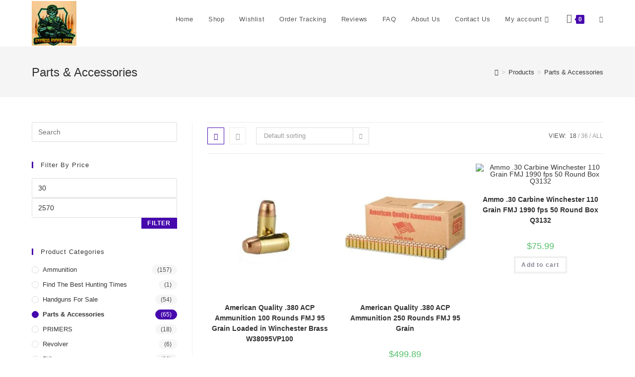

--- FILE ---
content_type: text/html; charset=UTF-8
request_url: https://expressammoshop.com/product-category/parts-accessories/
body_size: 40502
content:
<!DOCTYPE html>
<html class="html" lang="en-US">
<head>
	<meta charset="UTF-8">
	<link rel="profile" href="https://gmpg.org/xfn/11">

	<meta name='robots' content='index, follow, max-image-preview:large, max-snippet:-1, max-video-preview:-1' />
	<style>img:is([sizes="auto" i], [sizes^="auto," i]) { contain-intrinsic-size: 3000px 1500px }</style>
	<meta name="viewport" content="width=device-width, initial-scale=1">
	<!-- This site is optimized with the Yoast SEO plugin v25.9 - https://yoast.com/wordpress/plugins/seo/ -->
	<title>Parts &amp; Accessories Archives - Express Ammo Shop</title>
	<link rel="canonical" href="https://expressammoshop.com/product-category/parts-accessories/" />
	<link rel="next" href="https://expressammoshop.com/product-category/parts-accessories/page/2/" />
	<meta property="og:locale" content="en_US" />
	<meta property="og:type" content="article" />
	<meta property="og:title" content="Parts &amp; Accessories Archives - Express Ammo Shop" />
	<meta property="og:url" content="https://expressammoshop.com/product-category/parts-accessories/" />
	<meta property="og:site_name" content="Express Ammo Shop" />
	<meta name="twitter:card" content="summary_large_image" />
	<script type="application/ld+json" class="yoast-schema-graph">{"@context":"https://schema.org","@graph":[{"@type":"CollectionPage","@id":"https://expressammoshop.com/product-category/parts-accessories/","url":"https://expressammoshop.com/product-category/parts-accessories/","name":"Parts &amp; Accessories Archives - Express Ammo Shop","isPartOf":{"@id":"https://expressammoshop.com/#website"},"primaryImageOfPage":{"@id":"https://expressammoshop.com/product-category/parts-accessories/#primaryimage"},"image":{"@id":"https://expressammoshop.com/product-category/parts-accessories/#primaryimage"},"thumbnailUrl":"https://expressammoshop.com/wp-content/uploads/2022/09/amm-1022-024.jpg","breadcrumb":{"@id":"https://expressammoshop.com/product-category/parts-accessories/#breadcrumb"},"inLanguage":"en-US"},{"@type":"ImageObject","inLanguage":"en-US","@id":"https://expressammoshop.com/product-category/parts-accessories/#primaryimage","url":"https://expressammoshop.com/wp-content/uploads/2022/09/amm-1022-024.jpg","contentUrl":"https://expressammoshop.com/wp-content/uploads/2022/09/amm-1022-024.jpg","width":800,"height":800},{"@type":"BreadcrumbList","@id":"https://expressammoshop.com/product-category/parts-accessories/#breadcrumb","itemListElement":[{"@type":"ListItem","position":1,"name":"Home","item":"https://expressammoshop.com/"},{"@type":"ListItem","position":2,"name":"Parts &amp; Accessories"}]},{"@type":"WebSite","@id":"https://expressammoshop.com/#website","url":"https://expressammoshop.com/","name":"Express Ammo Shop","description":"Express Ammo","publisher":{"@id":"https://expressammoshop.com/#organization"},"potentialAction":[{"@type":"SearchAction","target":{"@type":"EntryPoint","urlTemplate":"https://expressammoshop.com/?s={search_term_string}"},"query-input":{"@type":"PropertyValueSpecification","valueRequired":true,"valueName":"search_term_string"}}],"inLanguage":"en-US"},{"@type":"Organization","@id":"https://expressammoshop.com/#organization","name":"Express Ammo Shop","url":"https://expressammoshop.com/","logo":{"@type":"ImageObject","inLanguage":"en-US","@id":"https://expressammoshop.com/#/schema/logo/image/","url":"https://expressammoshop.com/wp-content/uploads/2022/09/1664241364547logo.png.png","contentUrl":"https://expressammoshop.com/wp-content/uploads/2022/09/1664241364547logo.png.png","width":1080,"height":1080,"caption":"Express Ammo Shop"},"image":{"@id":"https://expressammoshop.com/#/schema/logo/image/"}}]}</script>
	<!-- / Yoast SEO plugin. -->


<link rel='dns-prefetch' href='//www.googletagmanager.com' />
<link rel="alternate" type="application/rss+xml" title="Express Ammo Shop &raquo; Feed" href="https://expressammoshop.com/feed/" />
<link rel="alternate" type="application/rss+xml" title="Express Ammo Shop &raquo; Comments Feed" href="https://expressammoshop.com/comments/feed/" />
<link rel="alternate" type="application/rss+xml" title="Express Ammo Shop &raquo; Parts &amp; Accessories Category Feed" href="https://expressammoshop.com/product-category/parts-accessories/feed/" />
<script>
window._wpemojiSettings = {"baseUrl":"https:\/\/s.w.org\/images\/core\/emoji\/15.1.0\/72x72\/","ext":".png","svgUrl":"https:\/\/s.w.org\/images\/core\/emoji\/15.1.0\/svg\/","svgExt":".svg","source":{"concatemoji":"https:\/\/expressammoshop.com\/wp-includes\/js\/wp-emoji-release.min.js?ver=6.8.1"}};
/*! This file is auto-generated */
!function(i,n){var o,s,e;function c(e){try{var t={supportTests:e,timestamp:(new Date).valueOf()};sessionStorage.setItem(o,JSON.stringify(t))}catch(e){}}function p(e,t,n){e.clearRect(0,0,e.canvas.width,e.canvas.height),e.fillText(t,0,0);var t=new Uint32Array(e.getImageData(0,0,e.canvas.width,e.canvas.height).data),r=(e.clearRect(0,0,e.canvas.width,e.canvas.height),e.fillText(n,0,0),new Uint32Array(e.getImageData(0,0,e.canvas.width,e.canvas.height).data));return t.every(function(e,t){return e===r[t]})}function u(e,t,n){switch(t){case"flag":return n(e,"\ud83c\udff3\ufe0f\u200d\u26a7\ufe0f","\ud83c\udff3\ufe0f\u200b\u26a7\ufe0f")?!1:!n(e,"\ud83c\uddfa\ud83c\uddf3","\ud83c\uddfa\u200b\ud83c\uddf3")&&!n(e,"\ud83c\udff4\udb40\udc67\udb40\udc62\udb40\udc65\udb40\udc6e\udb40\udc67\udb40\udc7f","\ud83c\udff4\u200b\udb40\udc67\u200b\udb40\udc62\u200b\udb40\udc65\u200b\udb40\udc6e\u200b\udb40\udc67\u200b\udb40\udc7f");case"emoji":return!n(e,"\ud83d\udc26\u200d\ud83d\udd25","\ud83d\udc26\u200b\ud83d\udd25")}return!1}function f(e,t,n){var r="undefined"!=typeof WorkerGlobalScope&&self instanceof WorkerGlobalScope?new OffscreenCanvas(300,150):i.createElement("canvas"),a=r.getContext("2d",{willReadFrequently:!0}),o=(a.textBaseline="top",a.font="600 32px Arial",{});return e.forEach(function(e){o[e]=t(a,e,n)}),o}function t(e){var t=i.createElement("script");t.src=e,t.defer=!0,i.head.appendChild(t)}"undefined"!=typeof Promise&&(o="wpEmojiSettingsSupports",s=["flag","emoji"],n.supports={everything:!0,everythingExceptFlag:!0},e=new Promise(function(e){i.addEventListener("DOMContentLoaded",e,{once:!0})}),new Promise(function(t){var n=function(){try{var e=JSON.parse(sessionStorage.getItem(o));if("object"==typeof e&&"number"==typeof e.timestamp&&(new Date).valueOf()<e.timestamp+604800&&"object"==typeof e.supportTests)return e.supportTests}catch(e){}return null}();if(!n){if("undefined"!=typeof Worker&&"undefined"!=typeof OffscreenCanvas&&"undefined"!=typeof URL&&URL.createObjectURL&&"undefined"!=typeof Blob)try{var e="postMessage("+f.toString()+"("+[JSON.stringify(s),u.toString(),p.toString()].join(",")+"));",r=new Blob([e],{type:"text/javascript"}),a=new Worker(URL.createObjectURL(r),{name:"wpTestEmojiSupports"});return void(a.onmessage=function(e){c(n=e.data),a.terminate(),t(n)})}catch(e){}c(n=f(s,u,p))}t(n)}).then(function(e){for(var t in e)n.supports[t]=e[t],n.supports.everything=n.supports.everything&&n.supports[t],"flag"!==t&&(n.supports.everythingExceptFlag=n.supports.everythingExceptFlag&&n.supports[t]);n.supports.everythingExceptFlag=n.supports.everythingExceptFlag&&!n.supports.flag,n.DOMReady=!1,n.readyCallback=function(){n.DOMReady=!0}}).then(function(){return e}).then(function(){var e;n.supports.everything||(n.readyCallback(),(e=n.source||{}).concatemoji?t(e.concatemoji):e.wpemoji&&e.twemoji&&(t(e.twemoji),t(e.wpemoji)))}))}((window,document),window._wpemojiSettings);
</script>

<link rel='stylesheet' id='hfe-widgets-style-css' href='https://expressammoshop.com/wp-content/plugins/header-footer-elementor/inc/widgets-css/frontend.css?ver=2.5.2' media='all' />
<style id='wp-emoji-styles-inline-css'>

	img.wp-smiley, img.emoji {
		display: inline !important;
		border: none !important;
		box-shadow: none !important;
		height: 1em !important;
		width: 1em !important;
		margin: 0 0.07em !important;
		vertical-align: -0.1em !important;
		background: none !important;
		padding: 0 !important;
	}
</style>
<link rel='stylesheet' id='wp-block-library-css' href='https://expressammoshop.com/wp-includes/css/dist/block-library/style.min.css?ver=6.8.1' media='all' />
<style id='wp-block-library-theme-inline-css'>
.wp-block-audio :where(figcaption){color:#555;font-size:13px;text-align:center}.is-dark-theme .wp-block-audio :where(figcaption){color:#ffffffa6}.wp-block-audio{margin:0 0 1em}.wp-block-code{border:1px solid #ccc;border-radius:4px;font-family:Menlo,Consolas,monaco,monospace;padding:.8em 1em}.wp-block-embed :where(figcaption){color:#555;font-size:13px;text-align:center}.is-dark-theme .wp-block-embed :where(figcaption){color:#ffffffa6}.wp-block-embed{margin:0 0 1em}.blocks-gallery-caption{color:#555;font-size:13px;text-align:center}.is-dark-theme .blocks-gallery-caption{color:#ffffffa6}:root :where(.wp-block-image figcaption){color:#555;font-size:13px;text-align:center}.is-dark-theme :root :where(.wp-block-image figcaption){color:#ffffffa6}.wp-block-image{margin:0 0 1em}.wp-block-pullquote{border-bottom:4px solid;border-top:4px solid;color:currentColor;margin-bottom:1.75em}.wp-block-pullquote cite,.wp-block-pullquote footer,.wp-block-pullquote__citation{color:currentColor;font-size:.8125em;font-style:normal;text-transform:uppercase}.wp-block-quote{border-left:.25em solid;margin:0 0 1.75em;padding-left:1em}.wp-block-quote cite,.wp-block-quote footer{color:currentColor;font-size:.8125em;font-style:normal;position:relative}.wp-block-quote:where(.has-text-align-right){border-left:none;border-right:.25em solid;padding-left:0;padding-right:1em}.wp-block-quote:where(.has-text-align-center){border:none;padding-left:0}.wp-block-quote.is-large,.wp-block-quote.is-style-large,.wp-block-quote:where(.is-style-plain){border:none}.wp-block-search .wp-block-search__label{font-weight:700}.wp-block-search__button{border:1px solid #ccc;padding:.375em .625em}:where(.wp-block-group.has-background){padding:1.25em 2.375em}.wp-block-separator.has-css-opacity{opacity:.4}.wp-block-separator{border:none;border-bottom:2px solid;margin-left:auto;margin-right:auto}.wp-block-separator.has-alpha-channel-opacity{opacity:1}.wp-block-separator:not(.is-style-wide):not(.is-style-dots){width:100px}.wp-block-separator.has-background:not(.is-style-dots){border-bottom:none;height:1px}.wp-block-separator.has-background:not(.is-style-wide):not(.is-style-dots){height:2px}.wp-block-table{margin:0 0 1em}.wp-block-table td,.wp-block-table th{word-break:normal}.wp-block-table :where(figcaption){color:#555;font-size:13px;text-align:center}.is-dark-theme .wp-block-table :where(figcaption){color:#ffffffa6}.wp-block-video :where(figcaption){color:#555;font-size:13px;text-align:center}.is-dark-theme .wp-block-video :where(figcaption){color:#ffffffa6}.wp-block-video{margin:0 0 1em}:root :where(.wp-block-template-part.has-background){margin-bottom:0;margin-top:0;padding:1.25em 2.375em}
</style>
<style id='classic-theme-styles-inline-css'>
/*! This file is auto-generated */
.wp-block-button__link{color:#fff;background-color:#32373c;border-radius:9999px;box-shadow:none;text-decoration:none;padding:calc(.667em + 2px) calc(1.333em + 2px);font-size:1.125em}.wp-block-file__button{background:#32373c;color:#fff;text-decoration:none}
</style>
<style id='global-styles-inline-css'>
:root{--wp--preset--aspect-ratio--square: 1;--wp--preset--aspect-ratio--4-3: 4/3;--wp--preset--aspect-ratio--3-4: 3/4;--wp--preset--aspect-ratio--3-2: 3/2;--wp--preset--aspect-ratio--2-3: 2/3;--wp--preset--aspect-ratio--16-9: 16/9;--wp--preset--aspect-ratio--9-16: 9/16;--wp--preset--color--black: #000000;--wp--preset--color--cyan-bluish-gray: #abb8c3;--wp--preset--color--white: #ffffff;--wp--preset--color--pale-pink: #f78da7;--wp--preset--color--vivid-red: #cf2e2e;--wp--preset--color--luminous-vivid-orange: #ff6900;--wp--preset--color--luminous-vivid-amber: #fcb900;--wp--preset--color--light-green-cyan: #7bdcb5;--wp--preset--color--vivid-green-cyan: #00d084;--wp--preset--color--pale-cyan-blue: #8ed1fc;--wp--preset--color--vivid-cyan-blue: #0693e3;--wp--preset--color--vivid-purple: #9b51e0;--wp--preset--gradient--vivid-cyan-blue-to-vivid-purple: linear-gradient(135deg,rgba(6,147,227,1) 0%,rgb(155,81,224) 100%);--wp--preset--gradient--light-green-cyan-to-vivid-green-cyan: linear-gradient(135deg,rgb(122,220,180) 0%,rgb(0,208,130) 100%);--wp--preset--gradient--luminous-vivid-amber-to-luminous-vivid-orange: linear-gradient(135deg,rgba(252,185,0,1) 0%,rgba(255,105,0,1) 100%);--wp--preset--gradient--luminous-vivid-orange-to-vivid-red: linear-gradient(135deg,rgba(255,105,0,1) 0%,rgb(207,46,46) 100%);--wp--preset--gradient--very-light-gray-to-cyan-bluish-gray: linear-gradient(135deg,rgb(238,238,238) 0%,rgb(169,184,195) 100%);--wp--preset--gradient--cool-to-warm-spectrum: linear-gradient(135deg,rgb(74,234,220) 0%,rgb(151,120,209) 20%,rgb(207,42,186) 40%,rgb(238,44,130) 60%,rgb(251,105,98) 80%,rgb(254,248,76) 100%);--wp--preset--gradient--blush-light-purple: linear-gradient(135deg,rgb(255,206,236) 0%,rgb(152,150,240) 100%);--wp--preset--gradient--blush-bordeaux: linear-gradient(135deg,rgb(254,205,165) 0%,rgb(254,45,45) 50%,rgb(107,0,62) 100%);--wp--preset--gradient--luminous-dusk: linear-gradient(135deg,rgb(255,203,112) 0%,rgb(199,81,192) 50%,rgb(65,88,208) 100%);--wp--preset--gradient--pale-ocean: linear-gradient(135deg,rgb(255,245,203) 0%,rgb(182,227,212) 50%,rgb(51,167,181) 100%);--wp--preset--gradient--electric-grass: linear-gradient(135deg,rgb(202,248,128) 0%,rgb(113,206,126) 100%);--wp--preset--gradient--midnight: linear-gradient(135deg,rgb(2,3,129) 0%,rgb(40,116,252) 100%);--wp--preset--font-size--small: 13px;--wp--preset--font-size--medium: 20px;--wp--preset--font-size--large: 36px;--wp--preset--font-size--x-large: 42px;--wp--preset--spacing--20: 0.44rem;--wp--preset--spacing--30: 0.67rem;--wp--preset--spacing--40: 1rem;--wp--preset--spacing--50: 1.5rem;--wp--preset--spacing--60: 2.25rem;--wp--preset--spacing--70: 3.38rem;--wp--preset--spacing--80: 5.06rem;--wp--preset--shadow--natural: 6px 6px 9px rgba(0, 0, 0, 0.2);--wp--preset--shadow--deep: 12px 12px 50px rgba(0, 0, 0, 0.4);--wp--preset--shadow--sharp: 6px 6px 0px rgba(0, 0, 0, 0.2);--wp--preset--shadow--outlined: 6px 6px 0px -3px rgba(255, 255, 255, 1), 6px 6px rgba(0, 0, 0, 1);--wp--preset--shadow--crisp: 6px 6px 0px rgba(0, 0, 0, 1);}:where(.is-layout-flex){gap: 0.5em;}:where(.is-layout-grid){gap: 0.5em;}body .is-layout-flex{display: flex;}.is-layout-flex{flex-wrap: wrap;align-items: center;}.is-layout-flex > :is(*, div){margin: 0;}body .is-layout-grid{display: grid;}.is-layout-grid > :is(*, div){margin: 0;}:where(.wp-block-columns.is-layout-flex){gap: 2em;}:where(.wp-block-columns.is-layout-grid){gap: 2em;}:where(.wp-block-post-template.is-layout-flex){gap: 1.25em;}:where(.wp-block-post-template.is-layout-grid){gap: 1.25em;}.has-black-color{color: var(--wp--preset--color--black) !important;}.has-cyan-bluish-gray-color{color: var(--wp--preset--color--cyan-bluish-gray) !important;}.has-white-color{color: var(--wp--preset--color--white) !important;}.has-pale-pink-color{color: var(--wp--preset--color--pale-pink) !important;}.has-vivid-red-color{color: var(--wp--preset--color--vivid-red) !important;}.has-luminous-vivid-orange-color{color: var(--wp--preset--color--luminous-vivid-orange) !important;}.has-luminous-vivid-amber-color{color: var(--wp--preset--color--luminous-vivid-amber) !important;}.has-light-green-cyan-color{color: var(--wp--preset--color--light-green-cyan) !important;}.has-vivid-green-cyan-color{color: var(--wp--preset--color--vivid-green-cyan) !important;}.has-pale-cyan-blue-color{color: var(--wp--preset--color--pale-cyan-blue) !important;}.has-vivid-cyan-blue-color{color: var(--wp--preset--color--vivid-cyan-blue) !important;}.has-vivid-purple-color{color: var(--wp--preset--color--vivid-purple) !important;}.has-black-background-color{background-color: var(--wp--preset--color--black) !important;}.has-cyan-bluish-gray-background-color{background-color: var(--wp--preset--color--cyan-bluish-gray) !important;}.has-white-background-color{background-color: var(--wp--preset--color--white) !important;}.has-pale-pink-background-color{background-color: var(--wp--preset--color--pale-pink) !important;}.has-vivid-red-background-color{background-color: var(--wp--preset--color--vivid-red) !important;}.has-luminous-vivid-orange-background-color{background-color: var(--wp--preset--color--luminous-vivid-orange) !important;}.has-luminous-vivid-amber-background-color{background-color: var(--wp--preset--color--luminous-vivid-amber) !important;}.has-light-green-cyan-background-color{background-color: var(--wp--preset--color--light-green-cyan) !important;}.has-vivid-green-cyan-background-color{background-color: var(--wp--preset--color--vivid-green-cyan) !important;}.has-pale-cyan-blue-background-color{background-color: var(--wp--preset--color--pale-cyan-blue) !important;}.has-vivid-cyan-blue-background-color{background-color: var(--wp--preset--color--vivid-cyan-blue) !important;}.has-vivid-purple-background-color{background-color: var(--wp--preset--color--vivid-purple) !important;}.has-black-border-color{border-color: var(--wp--preset--color--black) !important;}.has-cyan-bluish-gray-border-color{border-color: var(--wp--preset--color--cyan-bluish-gray) !important;}.has-white-border-color{border-color: var(--wp--preset--color--white) !important;}.has-pale-pink-border-color{border-color: var(--wp--preset--color--pale-pink) !important;}.has-vivid-red-border-color{border-color: var(--wp--preset--color--vivid-red) !important;}.has-luminous-vivid-orange-border-color{border-color: var(--wp--preset--color--luminous-vivid-orange) !important;}.has-luminous-vivid-amber-border-color{border-color: var(--wp--preset--color--luminous-vivid-amber) !important;}.has-light-green-cyan-border-color{border-color: var(--wp--preset--color--light-green-cyan) !important;}.has-vivid-green-cyan-border-color{border-color: var(--wp--preset--color--vivid-green-cyan) !important;}.has-pale-cyan-blue-border-color{border-color: var(--wp--preset--color--pale-cyan-blue) !important;}.has-vivid-cyan-blue-border-color{border-color: var(--wp--preset--color--vivid-cyan-blue) !important;}.has-vivid-purple-border-color{border-color: var(--wp--preset--color--vivid-purple) !important;}.has-vivid-cyan-blue-to-vivid-purple-gradient-background{background: var(--wp--preset--gradient--vivid-cyan-blue-to-vivid-purple) !important;}.has-light-green-cyan-to-vivid-green-cyan-gradient-background{background: var(--wp--preset--gradient--light-green-cyan-to-vivid-green-cyan) !important;}.has-luminous-vivid-amber-to-luminous-vivid-orange-gradient-background{background: var(--wp--preset--gradient--luminous-vivid-amber-to-luminous-vivid-orange) !important;}.has-luminous-vivid-orange-to-vivid-red-gradient-background{background: var(--wp--preset--gradient--luminous-vivid-orange-to-vivid-red) !important;}.has-very-light-gray-to-cyan-bluish-gray-gradient-background{background: var(--wp--preset--gradient--very-light-gray-to-cyan-bluish-gray) !important;}.has-cool-to-warm-spectrum-gradient-background{background: var(--wp--preset--gradient--cool-to-warm-spectrum) !important;}.has-blush-light-purple-gradient-background{background: var(--wp--preset--gradient--blush-light-purple) !important;}.has-blush-bordeaux-gradient-background{background: var(--wp--preset--gradient--blush-bordeaux) !important;}.has-luminous-dusk-gradient-background{background: var(--wp--preset--gradient--luminous-dusk) !important;}.has-pale-ocean-gradient-background{background: var(--wp--preset--gradient--pale-ocean) !important;}.has-electric-grass-gradient-background{background: var(--wp--preset--gradient--electric-grass) !important;}.has-midnight-gradient-background{background: var(--wp--preset--gradient--midnight) !important;}.has-small-font-size{font-size: var(--wp--preset--font-size--small) !important;}.has-medium-font-size{font-size: var(--wp--preset--font-size--medium) !important;}.has-large-font-size{font-size: var(--wp--preset--font-size--large) !important;}.has-x-large-font-size{font-size: var(--wp--preset--font-size--x-large) !important;}
:where(.wp-block-post-template.is-layout-flex){gap: 1.25em;}:where(.wp-block-post-template.is-layout-grid){gap: 1.25em;}
:where(.wp-block-columns.is-layout-flex){gap: 2em;}:where(.wp-block-columns.is-layout-grid){gap: 2em;}
:root :where(.wp-block-pullquote){font-size: 1.5em;line-height: 1.6;}
</style>
<link rel='stylesheet' id='contact-form-7-css' href='https://expressammoshop.com/wp-content/plugins/contact-form-7/includes/css/styles.css?ver=6.1.1' media='all' />
<style id='woocommerce-inline-inline-css'>
.woocommerce form .form-row .required { visibility: visible; }
</style>
<link rel='stylesheet' id='hfe-style-css' href='https://expressammoshop.com/wp-content/plugins/header-footer-elementor/assets/css/header-footer-elementor.css?ver=2.5.2' media='all' />
<link rel='stylesheet' id='elementor-icons-css' href='https://expressammoshop.com/wp-content/plugins/elementor/assets/lib/eicons/css/elementor-icons.min.css?ver=5.44.0' media='all' />
<link rel='stylesheet' id='elementor-frontend-css' href='https://expressammoshop.com/wp-content/plugins/elementor/assets/css/frontend.min.css?ver=3.32.2' media='all' />
<link rel='stylesheet' id='elementor-post-6-css' href='https://expressammoshop.com/wp-content/uploads/elementor/css/post-6.css?ver=1768251440' media='all' />
<link rel='stylesheet' id='font-awesome-css' href='https://expressammoshop.com/wp-content/themes/oceanwp/assets/fonts/fontawesome/css/all.min.css?ver=5.15.1' media='all' />
<link rel='stylesheet' id='elementor-post-355-css' href='https://expressammoshop.com/wp-content/uploads/elementor/css/post-355.css?ver=1768251440' media='all' />
<link rel='stylesheet' id='brands-styles-css' href='https://expressammoshop.com/wp-content/plugins/woocommerce/assets/css/brands.css?ver=10.1.3' media='all' />
<link rel='stylesheet' id='oceanwp-woo-mini-cart-css' href='https://expressammoshop.com/wp-content/themes/oceanwp/assets/css/woo/woo-mini-cart.min.css?ver=6.8.1' media='all' />
<link rel='stylesheet' id='simple-line-icons-css' href='https://expressammoshop.com/wp-content/themes/oceanwp/assets/css/third/simple-line-icons.min.css?ver=2.4.0' media='all' />
<link rel='stylesheet' id='oceanwp-style-css' href='https://expressammoshop.com/wp-content/themes/oceanwp/assets/css/style.min.css?ver=3.5.0' media='all' />
<link rel='stylesheet' id='hfe-elementor-icons-css' href='https://expressammoshop.com/wp-content/plugins/elementor/assets/lib/eicons/css/elementor-icons.min.css?ver=5.34.0' media='all' />
<link rel='stylesheet' id='hfe-icons-list-css' href='https://expressammoshop.com/wp-content/plugins/elementor/assets/css/widget-icon-list.min.css?ver=3.24.3' media='all' />
<link rel='stylesheet' id='hfe-social-icons-css' href='https://expressammoshop.com/wp-content/plugins/elementor/assets/css/widget-social-icons.min.css?ver=3.24.0' media='all' />
<link rel='stylesheet' id='hfe-social-share-icons-brands-css' href='https://expressammoshop.com/wp-content/plugins/elementor/assets/lib/font-awesome/css/brands.css?ver=5.15.3' media='all' />
<link rel='stylesheet' id='hfe-social-share-icons-fontawesome-css' href='https://expressammoshop.com/wp-content/plugins/elementor/assets/lib/font-awesome/css/fontawesome.css?ver=5.15.3' media='all' />
<link rel='stylesheet' id='hfe-nav-menu-icons-css' href='https://expressammoshop.com/wp-content/plugins/elementor/assets/lib/font-awesome/css/solid.css?ver=5.15.3' media='all' />
<link rel='stylesheet' id='oceanwp-woocommerce-css' href='https://expressammoshop.com/wp-content/themes/oceanwp/assets/css/woo/woocommerce.min.css?ver=6.8.1' media='all' />
<link rel='stylesheet' id='oceanwp-woo-star-font-css' href='https://expressammoshop.com/wp-content/themes/oceanwp/assets/css/woo/woo-star-font.min.css?ver=6.8.1' media='all' />
<link rel='stylesheet' id='oceanwp-woo-quick-view-css' href='https://expressammoshop.com/wp-content/themes/oceanwp/assets/css/woo/woo-quick-view.min.css?ver=6.8.1' media='all' />
<link rel='stylesheet' id='ekit-widget-styles-css' href='https://expressammoshop.com/wp-content/plugins/elementskit-lite/widgets/init/assets/css/widget-styles.css?ver=3.7.2' media='all' />
<link rel='stylesheet' id='ekit-responsive-css' href='https://expressammoshop.com/wp-content/plugins/elementskit-lite/widgets/init/assets/css/responsive.css?ver=3.7.2' media='all' />
<link rel='stylesheet' id='eael-general-css' href='https://expressammoshop.com/wp-content/plugins/essential-addons-for-elementor-lite/assets/front-end/css/view/general.min.css?ver=6.3.2' media='all' />
<link rel='stylesheet' id='oe-widgets-style-css' href='https://expressammoshop.com/wp-content/plugins/ocean-extra/assets/css/widgets.css?ver=6.8.1' media='all' />
<link rel='stylesheet' id='elementor-gf-roboto-css' href='https://fonts.googleapis.com/css?family=Roboto:100,100italic,200,200italic,300,300italic,400,400italic,500,500italic,600,600italic,700,700italic,800,800italic,900,900italic&#038;display=auto' media='all' />
<link rel='stylesheet' id='elementor-gf-robotoslab-css' href='https://fonts.googleapis.com/css?family=Roboto+Slab:100,100italic,200,200italic,300,300italic,400,400italic,500,500italic,600,600italic,700,700italic,800,800italic,900,900italic&#038;display=auto' media='all' />
<link rel='stylesheet' id='elementor-gf-lato-css' href='https://fonts.googleapis.com/css?family=Lato:100,100italic,200,200italic,300,300italic,400,400italic,500,500italic,600,600italic,700,700italic,800,800italic,900,900italic&#038;display=auto' media='all' />
<script type="text/template" id="tmpl-variation-template">
	<div class="woocommerce-variation-description">{{{ data.variation.variation_description }}}</div>
	<div class="woocommerce-variation-price">{{{ data.variation.price_html }}}</div>
	<div class="woocommerce-variation-availability">{{{ data.variation.availability_html }}}</div>
</script>
<script type="text/template" id="tmpl-unavailable-variation-template">
	<p role="alert">Sorry, this product is unavailable. Please choose a different combination.</p>
</script>
<script src="https://expressammoshop.com/wp-includes/js/jquery/jquery.min.js?ver=3.7.1" id="jquery-core-js"></script>
<script src="https://expressammoshop.com/wp-includes/js/jquery/jquery-migrate.min.js?ver=3.4.1" id="jquery-migrate-js"></script>
<script id="jquery-js-after">
!function($){"use strict";$(document).ready(function(){$(this).scrollTop()>100&&$(".hfe-scroll-to-top-wrap").removeClass("hfe-scroll-to-top-hide"),$(window).scroll(function(){$(this).scrollTop()<100?$(".hfe-scroll-to-top-wrap").fadeOut(300):$(".hfe-scroll-to-top-wrap").fadeIn(300)}),$(".hfe-scroll-to-top-wrap").on("click",function(){$("html, body").animate({scrollTop:0},300);return!1})})}(jQuery);
!function($){'use strict';$(document).ready(function(){var bar=$('.hfe-reading-progress-bar');if(!bar.length)return;$(window).on('scroll',function(){var s=$(window).scrollTop(),d=$(document).height()-$(window).height(),p=d? s/d*100:0;bar.css('width',p+'%')});});}(jQuery);
</script>
<script src="https://expressammoshop.com/wp-content/plugins/woocommerce/assets/js/jquery-blockui/jquery.blockUI.min.js?ver=2.7.0-wc.10.1.3" id="jquery-blockui-js" data-wp-strategy="defer"></script>
<script id="wc-add-to-cart-js-extra">
var wc_add_to_cart_params = {"ajax_url":"\/wp-admin\/admin-ajax.php","wc_ajax_url":"\/?wc-ajax=%%endpoint%%","i18n_view_cart":"View cart","cart_url":"https:\/\/expressammoshop.com\/cart\/","is_cart":"","cart_redirect_after_add":"no"};
</script>
<script src="https://expressammoshop.com/wp-content/plugins/woocommerce/assets/js/frontend/add-to-cart.min.js?ver=10.1.3" id="wc-add-to-cart-js" defer data-wp-strategy="defer"></script>
<script src="https://expressammoshop.com/wp-content/plugins/woocommerce/assets/js/js-cookie/js.cookie.min.js?ver=2.1.4-wc.10.1.3" id="js-cookie-js" data-wp-strategy="defer"></script>

<!-- Google tag (gtag.js) snippet added by Site Kit -->
<!-- Google Analytics snippet added by Site Kit -->
<script src="https://www.googletagmanager.com/gtag/js?id=GT-NGS9BSMD" id="google_gtagjs-js" async></script>
<script id="google_gtagjs-js-after">
window.dataLayer = window.dataLayer || [];function gtag(){dataLayer.push(arguments);}
gtag("set","linker",{"domains":["expressammoshop.com"]});
gtag("js", new Date());
gtag("set", "developer_id.dZTNiMT", true);
gtag("config", "GT-NGS9BSMD");
 window._googlesitekit = window._googlesitekit || {}; window._googlesitekit.throttledEvents = []; window._googlesitekit.gtagEvent = (name, data) => { var key = JSON.stringify( { name, data } ); if ( !! window._googlesitekit.throttledEvents[ key ] ) { return; } window._googlesitekit.throttledEvents[ key ] = true; setTimeout( () => { delete window._googlesitekit.throttledEvents[ key ]; }, 5 ); gtag( "event", name, { ...data, event_source: "site-kit" } ); };
</script>
<script src="https://expressammoshop.com/wp-includes/js/underscore.min.js?ver=1.13.7" id="underscore-js"></script>
<script id="wp-util-js-extra">
var _wpUtilSettings = {"ajax":{"url":"\/wp-admin\/admin-ajax.php"}};
</script>
<script src="https://expressammoshop.com/wp-includes/js/wp-util.min.js?ver=6.8.1" id="wp-util-js"></script>
<script id="wc-add-to-cart-variation-js-extra">
var wc_add_to_cart_variation_params = {"wc_ajax_url":"\/?wc-ajax=%%endpoint%%","i18n_no_matching_variations_text":"Sorry, no products matched your selection. Please choose a different combination.","i18n_make_a_selection_text":"Please select some product options before adding this product to your cart.","i18n_unavailable_text":"Sorry, this product is unavailable. Please choose a different combination.","i18n_reset_alert_text":"Your selection has been reset. Please select some product options before adding this product to your cart."};
</script>
<script src="https://expressammoshop.com/wp-content/plugins/woocommerce/assets/js/frontend/add-to-cart-variation.min.js?ver=10.1.3" id="wc-add-to-cart-variation-js" defer data-wp-strategy="defer"></script>
<script src="https://expressammoshop.com/wp-content/plugins/woocommerce/assets/js/flexslider/jquery.flexslider.min.js?ver=2.7.2-wc.10.1.3" id="flexslider-js" defer data-wp-strategy="defer"></script>
<script id="wc-cart-fragments-js-extra">
var wc_cart_fragments_params = {"ajax_url":"\/wp-admin\/admin-ajax.php","wc_ajax_url":"\/?wc-ajax=%%endpoint%%","cart_hash_key":"wc_cart_hash_dcafbe5008c922ac8ec1bb0e7a32ba81","fragment_name":"wc_fragments_dcafbe5008c922ac8ec1bb0e7a32ba81","request_timeout":"5000"};
</script>
<script src="https://expressammoshop.com/wp-content/plugins/woocommerce/assets/js/frontend/cart-fragments.min.js?ver=10.1.3" id="wc-cart-fragments-js" defer data-wp-strategy="defer"></script>
<link rel="https://api.w.org/" href="https://expressammoshop.com/wp-json/" /><link rel="alternate" title="JSON" type="application/json" href="https://expressammoshop.com/wp-json/wp/v2/product_cat/3146" /><link rel="EditURI" type="application/rsd+xml" title="RSD" href="https://expressammoshop.com/xmlrpc.php?rsd" />
<meta name="generator" content="WordPress 6.8.1" />
<meta name="generator" content="WooCommerce 10.1.3" />
<meta name="generator" content="Site Kit by Google 1.170.0" />	<noscript><style>.woocommerce-product-gallery{ opacity: 1 !important; }</style></noscript>
	<meta name="generator" content="Elementor 3.32.2; features: additional_custom_breakpoints; settings: css_print_method-external, google_font-enabled, font_display-auto">
			<style>
				.e-con.e-parent:nth-of-type(n+4):not(.e-lazyloaded):not(.e-no-lazyload),
				.e-con.e-parent:nth-of-type(n+4):not(.e-lazyloaded):not(.e-no-lazyload) * {
					background-image: none !important;
				}
				@media screen and (max-height: 1024px) {
					.e-con.e-parent:nth-of-type(n+3):not(.e-lazyloaded):not(.e-no-lazyload),
					.e-con.e-parent:nth-of-type(n+3):not(.e-lazyloaded):not(.e-no-lazyload) * {
						background-image: none !important;
					}
				}
				@media screen and (max-height: 640px) {
					.e-con.e-parent:nth-of-type(n+2):not(.e-lazyloaded):not(.e-no-lazyload),
					.e-con.e-parent:nth-of-type(n+2):not(.e-lazyloaded):not(.e-no-lazyload) * {
						background-image: none !important;
					}
				}
			</style>
			<link rel="icon" href="https://expressammoshop.com/wp-content/uploads/2022/09/android-chrome-192x192-1-100x100.png" sizes="32x32" />
<link rel="icon" href="https://expressammoshop.com/wp-content/uploads/2022/09/android-chrome-192x192-1.png" sizes="192x192" />
<link rel="apple-touch-icon" href="https://expressammoshop.com/wp-content/uploads/2022/09/android-chrome-192x192-1.png" />
<meta name="msapplication-TileImage" content="https://expressammoshop.com/wp-content/uploads/2022/09/android-chrome-192x192-1.png" />
		<style id="wp-custom-css">
			html,body{width:100%;overflow-x:hidden}		</style>
		<!-- OceanWP CSS -->
<style type="text/css">
/* General CSS */.woocommerce-MyAccount-navigation ul li a:before,.woocommerce-checkout .woocommerce-info a,.woocommerce-checkout #payment ul.payment_methods .wc_payment_method>input[type=radio]:first-child:checked+label:before,.woocommerce-checkout #payment .payment_method_paypal .about_paypal,.woocommerce ul.products li.product li.category a:hover,.woocommerce ul.products li.product .button:hover,.woocommerce ul.products li.product .product-inner .added_to_cart:hover,.product_meta .posted_in a:hover,.product_meta .tagged_as a:hover,.woocommerce div.product .woocommerce-tabs ul.tabs li a:hover,.woocommerce div.product .woocommerce-tabs ul.tabs li.active a,.woocommerce .oceanwp-grid-list a.active,.woocommerce .oceanwp-grid-list a:hover,.woocommerce .oceanwp-off-canvas-filter:hover,.widget_shopping_cart ul.cart_list li .owp-grid-wrap .owp-grid a.remove:hover,.widget_product_categories li a:hover ~ .count,.widget_layered_nav li a:hover ~ .count,.woocommerce ul.products li.product:not(.product-category) .woo-entry-buttons li a:hover,a:hover,a.light:hover,.theme-heading .text::before,.theme-heading .text::after,#top-bar-content >a:hover,#top-bar-social li.oceanwp-email a:hover,#site-navigation-wrap .dropdown-menu >li >a:hover,#site-header.medium-header #medium-searchform button:hover,.oceanwp-mobile-menu-icon a:hover,.blog-entry.post .blog-entry-header .entry-title a:hover,.blog-entry.post .blog-entry-readmore a:hover,.blog-entry.thumbnail-entry .blog-entry-category a,ul.meta li a:hover,.dropcap,.single nav.post-navigation .nav-links .title,body .related-post-title a:hover,body #wp-calendar caption,body .contact-info-widget.default i,body .contact-info-widget.big-icons i,body .custom-links-widget .oceanwp-custom-links li a:hover,body .custom-links-widget .oceanwp-custom-links li a:hover:before,body .posts-thumbnails-widget li a:hover,body .social-widget li.oceanwp-email a:hover,.comment-author .comment-meta .comment-reply-link,#respond #cancel-comment-reply-link:hover,#footer-widgets .footer-box a:hover,#footer-bottom a:hover,#footer-bottom #footer-bottom-menu a:hover,.sidr a:hover,.sidr-class-dropdown-toggle:hover,.sidr-class-menu-item-has-children.active >a,.sidr-class-menu-item-has-children.active >a >.sidr-class-dropdown-toggle,input[type=checkbox]:checked:before{color:#4608ad}.woocommerce .oceanwp-grid-list a.active .owp-icon use,.woocommerce .oceanwp-grid-list a:hover .owp-icon use,.single nav.post-navigation .nav-links .title .owp-icon use,.blog-entry.post .blog-entry-readmore a:hover .owp-icon use,body .contact-info-widget.default .owp-icon use,body .contact-info-widget.big-icons .owp-icon use{stroke:#4608ad}.woocommerce div.product div.images .open-image,.wcmenucart-details.count,.woocommerce-message a,.woocommerce-error a,.woocommerce-info a,.woocommerce .widget_price_filter .ui-slider .ui-slider-handle,.woocommerce .widget_price_filter .ui-slider .ui-slider-range,.owp-product-nav li a.owp-nav-link:hover,.woocommerce div.product.owp-tabs-layout-vertical .woocommerce-tabs ul.tabs li a:after,.woocommerce .widget_product_categories li.current-cat >a ~ .count,.woocommerce .widget_product_categories li.current-cat >a:before,.woocommerce .widget_layered_nav li.chosen a ~ .count,.woocommerce .widget_layered_nav li.chosen a:before,#owp-checkout-timeline .active .timeline-wrapper,.bag-style:hover .wcmenucart-cart-icon .wcmenucart-count,.show-cart .wcmenucart-cart-icon .wcmenucart-count,.woocommerce ul.products li.product:not(.product-category) .image-wrap .button,input[type="button"],input[type="reset"],input[type="submit"],button[type="submit"],.button,#site-navigation-wrap .dropdown-menu >li.btn >a >span,.thumbnail:hover i,.post-quote-content,.omw-modal .omw-close-modal,body .contact-info-widget.big-icons li:hover i,body div.wpforms-container-full .wpforms-form input[type=submit],body div.wpforms-container-full .wpforms-form button[type=submit],body div.wpforms-container-full .wpforms-form .wpforms-page-button{background-color:#4608ad}.thumbnail:hover .link-post-svg-icon{background-color:#4608ad}body .contact-info-widget.big-icons li:hover .owp-icon{background-color:#4608ad}.current-shop-items-dropdown{border-top-color:#4608ad}.woocommerce div.product .woocommerce-tabs ul.tabs li.active a{border-bottom-color:#4608ad}.wcmenucart-details.count:before{border-color:#4608ad}.woocommerce ul.products li.product .button:hover{border-color:#4608ad}.woocommerce ul.products li.product .product-inner .added_to_cart:hover{border-color:#4608ad}.woocommerce div.product .woocommerce-tabs ul.tabs li.active a{border-color:#4608ad}.woocommerce .oceanwp-grid-list a.active{border-color:#4608ad}.woocommerce .oceanwp-grid-list a:hover{border-color:#4608ad}.woocommerce .oceanwp-off-canvas-filter:hover{border-color:#4608ad}.owp-product-nav li a.owp-nav-link:hover{border-color:#4608ad}.widget_shopping_cart_content .buttons .button:first-child:hover{border-color:#4608ad}.widget_shopping_cart ul.cart_list li .owp-grid-wrap .owp-grid a.remove:hover{border-color:#4608ad}.widget_product_categories li a:hover ~ .count{border-color:#4608ad}.woocommerce .widget_product_categories li.current-cat >a ~ .count{border-color:#4608ad}.woocommerce .widget_product_categories li.current-cat >a:before{border-color:#4608ad}.widget_layered_nav li a:hover ~ .count{border-color:#4608ad}.woocommerce .widget_layered_nav li.chosen a ~ .count{border-color:#4608ad}.woocommerce .widget_layered_nav li.chosen a:before{border-color:#4608ad}#owp-checkout-timeline.arrow .active .timeline-wrapper:before{border-top-color:#4608ad;border-bottom-color:#4608ad}#owp-checkout-timeline.arrow .active .timeline-wrapper:after{border-left-color:#4608ad;border-right-color:#4608ad}.bag-style:hover .wcmenucart-cart-icon .wcmenucart-count{border-color:#4608ad}.bag-style:hover .wcmenucart-cart-icon .wcmenucart-count:after{border-color:#4608ad}.show-cart .wcmenucart-cart-icon .wcmenucart-count{border-color:#4608ad}.show-cart .wcmenucart-cart-icon .wcmenucart-count:after{border-color:#4608ad}.woocommerce ul.products li.product:not(.product-category) .woo-product-gallery .active a{border-color:#4608ad}.woocommerce ul.products li.product:not(.product-category) .woo-product-gallery a:hover{border-color:#4608ad}.widget-title{border-color:#4608ad}blockquote{border-color:#4608ad}#searchform-dropdown{border-color:#4608ad}.dropdown-menu .sub-menu{border-color:#4608ad}.blog-entry.large-entry .blog-entry-readmore a:hover{border-color:#4608ad}.oceanwp-newsletter-form-wrap input[type="email"]:focus{border-color:#4608ad}.social-widget li.oceanwp-email a:hover{border-color:#4608ad}#respond #cancel-comment-reply-link:hover{border-color:#4608ad}body .contact-info-widget.big-icons li:hover i{border-color:#4608ad}#footer-widgets .oceanwp-newsletter-form-wrap input[type="email"]:focus{border-color:#4608ad}blockquote,.wp-block-quote{border-left-color:#4608ad}body .contact-info-widget.big-icons li:hover .owp-icon{border-color:#4608ad}/* Header CSS */#site-header-inner{padding:2px 0 2px 0}#site-header.has-header-media .overlay-header-media{background-color:rgba(0,0,0,0.5)}#site-logo #site-logo-inner a img,#site-header.center-header #site-navigation-wrap .middle-site-logo a img{max-width:90px}/* WooCommerce CSS */.wcmenucart i{font-size:18px}.wcmenucart .owp-icon{width:18px;height:18px}#owp-checkout-timeline .timeline-step{color:#cccccc}#owp-checkout-timeline .timeline-step{border-color:#cccccc}.woocommerce span.onsale{background-color:#3fc387}
</style></head>

<body class="archive tax-product_cat term-parts-accessories term-3146 wp-custom-logo wp-embed-responsive wp-theme-oceanwp theme-oceanwp woocommerce woocommerce-page woocommerce-no-js ehf-footer ehf-template-oceanwp ehf-stylesheet-oceanwp oceanwp-theme dropdown-mobile default-breakpoint has-sidebar content-left-sidebar has-breadcrumbs has-grid-list account-original-style elementor-default elementor-kit-6" itemscope="itemscope" itemtype="https://schema.org/WebPage">

	
	
	<div id="outer-wrap" class="site clr">

		<a class="skip-link screen-reader-text" href="#main">Skip to content</a>

		
		<div id="wrap" class="clr">

			
			
<header id="site-header" class="minimal-header clr" data-height="74" itemscope="itemscope" itemtype="https://schema.org/WPHeader" role="banner">

	
					
			<div id="site-header-inner" class="clr container">

				
				

<div id="site-logo" class="clr" itemscope itemtype="https://schema.org/Brand" >

	
	<div id="site-logo-inner" class="clr">

		<a href="https://expressammoshop.com/" class="custom-logo-link" rel="home"><img fetchpriority="high" width="1080" height="1080" src="https://expressammoshop.com/wp-content/uploads/2022/09/1664241364547logo.png.png" class="custom-logo" alt="Ammo Shop" decoding="async" srcset="https://expressammoshop.com/wp-content/uploads/2022/09/1664241364547logo.png.png 1080w, https://expressammoshop.com/wp-content/uploads/2022/09/1664241364547logo.png-300x300.png 300w, https://expressammoshop.com/wp-content/uploads/2022/09/1664241364547logo.png-1024x1024.png 1024w, https://expressammoshop.com/wp-content/uploads/2022/09/1664241364547logo.png-150x150.png 150w, https://expressammoshop.com/wp-content/uploads/2022/09/1664241364547logo.png-768x768.png 768w, https://expressammoshop.com/wp-content/uploads/2022/09/1664241364547logo.png-600x600.png 600w, https://expressammoshop.com/wp-content/uploads/2022/09/1664241364547logo.png-100x100.png 100w" sizes="(max-width: 1080px) 100vw, 1080px" /></a>
	</div><!-- #site-logo-inner -->

	
	
</div><!-- #site-logo -->

			<div id="site-navigation-wrap" class="clr">
			
			
			
			<nav id="site-navigation" class="navigation main-navigation clr" itemscope="itemscope" itemtype="https://schema.org/SiteNavigationElement" role="navigation" >

				<ul id="menu-main-menu" class="main-menu dropdown-menu sf-menu"><li id="menu-item-152" class="menu-item menu-item-type-post_type menu-item-object-page menu-item-home menu-item-152"><a href="https://expressammoshop.com/" class="menu-link"><span class="text-wrap">Home</span></a></li><li id="menu-item-159" class="menu-item menu-item-type-post_type menu-item-object-page menu-item-159"><a href="https://expressammoshop.com/shop/" class="menu-link"><span class="text-wrap">Shop</span></a></li><li id="menu-item-160" class="menu-item menu-item-type-post_type menu-item-object-page menu-item-160"><a href="https://expressammoshop.com/wishlist/" class="menu-link"><span class="text-wrap">Wishlist</span></a></li><li id="menu-item-157" class="menu-item menu-item-type-post_type menu-item-object-page menu-item-157"><a href="https://expressammoshop.com/order-tracking/" class="menu-link"><span class="text-wrap">Order Tracking</span></a></li><li id="menu-item-158" class="menu-item menu-item-type-post_type menu-item-object-page menu-item-158"><a href="https://expressammoshop.com/reviews/" class="menu-link"><span class="text-wrap">Reviews</span></a></li><li id="menu-item-155" class="menu-item menu-item-type-post_type menu-item-object-page menu-item-155"><a href="https://expressammoshop.com/faq/" class="menu-link"><span class="text-wrap">FAQ</span></a></li><li id="menu-item-153" class="menu-item menu-item-type-post_type menu-item-object-page menu-item-153"><a href="https://expressammoshop.com/about-us/" class="menu-link"><span class="text-wrap">About Us</span></a></li><li id="menu-item-154" class="menu-item menu-item-type-post_type menu-item-object-page menu-item-154"><a href="https://expressammoshop.com/hunting-rifles/" class="menu-link"><span class="text-wrap">Contact Us</span></a></li><li id="menu-item-156" class="menu-item menu-item-type-post_type menu-item-object-page menu-item-has-children dropdown menu-item-156"><a href="https://expressammoshop.com/my-account/" class="menu-link"><span class="text-wrap">My account<i class="nav-arrow fa fa-angle-down" aria-hidden="true" role="img"></i></span></a>
<ul class="sub-menu">
	<li id="menu-item-162" class="menu-item menu-item-type-custom menu-item-object-custom menu-item-162"><a href="https://expressammoshop.com/my-account/edit-account/" class="menu-link"><span class="text-wrap">Account details</span></a></li>	<li id="menu-item-161" class="menu-item menu-item-type-custom menu-item-object-custom menu-item-161"><a href="https://expressammoshop.com/my-account/orders/" class="menu-link"><span class="text-wrap">Orders</span></a></li></ul>
</li>
			<li class="woo-menu-icon wcmenucart-toggle-drop_down toggle-cart-widget">
				
			<a href="https://expressammoshop.com/cart/" class="wcmenucart">
				<span class="wcmenucart-count"><i class=" icon-handbag" aria-hidden="true" role="img"></i><span class="wcmenucart-details count">0</span></span>
			</a>

												<div class="current-shop-items-dropdown owp-mini-cart clr">
						<div class="current-shop-items-inner clr">
							<div class="widget woocommerce widget_shopping_cart"><div class="widget_shopping_cart_content"></div></div>						</div>
					</div>
							</li>

			<li class="search-toggle-li" ><a href="https://expressammoshop.com/#" class="site-search-toggle search-dropdown-toggle"><span class="screen-reader-text">Toggle website search</span><i class=" icon-magnifier" aria-hidden="true" role="img"></i></a></li></ul>
<div id="searchform-dropdown" class="header-searchform-wrap clr" >
	
<form aria-label="Search this website" role="search" method="get" class="searchform" action="https://expressammoshop.com/">	
	<input aria-label="Insert search query" type="search" id="ocean-search-form-1" class="field" autocomplete="off" placeholder="Search" name="s">
		</form>
</div><!-- #searchform-dropdown -->

			</nav><!-- #site-navigation -->

			
			
					</div><!-- #site-navigation-wrap -->
			
		
	
				
	
	<div class="oceanwp-mobile-menu-icon clr mobile-right">

		
		
		
			<a href="https://expressammoshop.com/cart/" class="wcmenucart">
				<span class="wcmenucart-count"><i class=" icon-handbag" aria-hidden="true" role="img"></i><span class="wcmenucart-details count">0</span></span>
			</a>

			
		<a href="https://expressammoshop.com/#mobile-menu-toggle" class="mobile-menu"  aria-label="Mobile Menu">
							<i class="fa fa-bars" aria-hidden="true"></i>
								<span class="oceanwp-text">Menu</span>
				<span class="oceanwp-close-text">Close</span>
						</a>

		
		
		
	</div><!-- #oceanwp-mobile-menu-navbar -->

	

			</div><!-- #site-header-inner -->

			
<div id="mobile-dropdown" class="clr" >

	<nav class="clr" itemscope="itemscope" itemtype="https://schema.org/SiteNavigationElement">

		<ul id="menu-main-menu-1" class="menu"><li class="menu-item menu-item-type-post_type menu-item-object-page menu-item-home menu-item-152"><a href="https://expressammoshop.com/">Home</a></li>
<li class="menu-item menu-item-type-post_type menu-item-object-page menu-item-159"><a href="https://expressammoshop.com/shop/">Shop</a></li>
<li class="menu-item menu-item-type-post_type menu-item-object-page menu-item-160"><a href="https://expressammoshop.com/wishlist/">Wishlist</a></li>
<li class="menu-item menu-item-type-post_type menu-item-object-page menu-item-157"><a href="https://expressammoshop.com/order-tracking/">Order Tracking</a></li>
<li class="menu-item menu-item-type-post_type menu-item-object-page menu-item-158"><a href="https://expressammoshop.com/reviews/">Reviews</a></li>
<li class="menu-item menu-item-type-post_type menu-item-object-page menu-item-155"><a href="https://expressammoshop.com/faq/">FAQ</a></li>
<li class="menu-item menu-item-type-post_type menu-item-object-page menu-item-153"><a href="https://expressammoshop.com/about-us/">About Us</a></li>
<li class="menu-item menu-item-type-post_type menu-item-object-page menu-item-154"><a href="https://expressammoshop.com/hunting-rifles/">Contact Us</a></li>
<li class="menu-item menu-item-type-post_type menu-item-object-page menu-item-has-children menu-item-156"><a href="https://expressammoshop.com/my-account/">My account</a>
<ul class="sub-menu">
	<li class="menu-item menu-item-type-custom menu-item-object-custom menu-item-162"><a href="https://expressammoshop.com/my-account/edit-account/">Account details</a></li>
	<li class="menu-item menu-item-type-custom menu-item-object-custom menu-item-161"><a href="https://expressammoshop.com/my-account/orders/">Orders</a></li>
</ul>
</li>

			<li class="woo-menu-icon wcmenucart-toggle-drop_down toggle-cart-widget">
				
			<a href="https://expressammoshop.com/cart/" class="wcmenucart">
				<span class="wcmenucart-count"><i class=" icon-handbag" aria-hidden="true" role="img"></i><span class="wcmenucart-details count">0</span></span>
			</a>

												<div class="current-shop-items-dropdown owp-mini-cart clr">
						<div class="current-shop-items-inner clr">
							<div class="widget woocommerce widget_shopping_cart"><div class="widget_shopping_cart_content"></div></div>						</div>
					</div>
							</li>

			<li class="search-toggle-li" ><a href="https://expressammoshop.com/#" class="site-search-toggle search-dropdown-toggle"><span class="screen-reader-text">Toggle website search</span><i class=" icon-magnifier" aria-hidden="true" role="img"></i></a></li></ul>
<div id="mobile-menu-search" class="clr">
	<form aria-label="Search this website" method="get" action="https://expressammoshop.com/" class="mobile-searchform">
		<input aria-label="Insert search query" value="" class="field" id="ocean-mobile-search-2" type="search" name="s" autocomplete="off" placeholder="Search" />
		<button aria-label="Submit search" type="submit" class="searchform-submit">
			<i class=" icon-magnifier" aria-hidden="true" role="img"></i>		</button>
					</form>
</div><!-- .mobile-menu-search -->

	</nav>

</div>

			
			
		
		
</header><!-- #site-header -->


			
			<main id="main" class="site-main clr"  role="main">

				

<header class="page-header">

	
	<div class="container clr page-header-inner">

		
			<h1 class="page-header-title clr" itemprop="headline">Parts &amp; Accessories</h1>

			
		
		<nav role="navigation" aria-label="Breadcrumbs" class="site-breadcrumbs clr position-"><ol class="trail-items" itemscope itemtype="http://schema.org/BreadcrumbList"><meta name="numberOfItems" content="3" /><meta name="itemListOrder" content="Ascending" /><li class="trail-item trail-begin" itemprop="itemListElement" itemscope itemtype="https://schema.org/ListItem"><a href="https://expressammoshop.com" rel="home" aria-label="Home" itemprop="item"><span itemprop="name"><i class=" icon-home" aria-hidden="true" role="img"></i><span class="breadcrumb-home has-icon">Home</span></span></a><span class="breadcrumb-sep">></span><meta itemprop="position" content="1" /></li><li class="trail-item" itemprop="itemListElement" itemscope itemtype="https://schema.org/ListItem"><a href="https://expressammoshop.com/shop/" itemprop="item"><span itemprop="name">Products</span></a><span class="breadcrumb-sep">></span><meta itemprop="position" content="2" /></li><li class="trail-item trail-end" itemprop="itemListElement" itemscope itemtype="https://schema.org/ListItem"><a href="https://expressammoshop.com/product-category/parts-accessories/" itemprop="item"><span itemprop="name">Parts &amp; Accessories</span></a><meta itemprop="position" content="3" /></li></ol></nav>
	</div><!-- .page-header-inner -->

	
	
</header><!-- .page-header -->



<div id="content-wrap" class="container clr">

	
	<div id="primary" class="content-area clr">

		
		<div id="content" class="clr site-content">

			
			<article class="entry-content entry clr">
<header class="woocommerce-products-header">
	
	</header>
<div class="woocommerce-notices-wrapper"></div><div class="oceanwp-toolbar clr"><nav class="oceanwp-grid-list"><a href="#" id="oceanwp-grid" title="Grid view" class="active  grid-btn"><i class=" icon-grid" aria-hidden="true" role="img"></i></a><a href="#" id="oceanwp-list" title="List view" class=" list-btn"><i class=" icon-list" aria-hidden="true" role="img"></i></a></nav><form class="woocommerce-ordering" method="get">
		<select
		name="orderby"
		class="orderby"
					aria-label="Shop order"
			>
					<option value="menu_order"  selected='selected'>Default sorting</option>
					<option value="popularity" >Sort by popularity</option>
					<option value="rating" >Sort by average rating</option>
					<option value="date" >Sort by latest</option>
					<option value="price" >Sort by price: low to high</option>
					<option value="price-desc" >Sort by price: high to low</option>
			</select>
	<input type="hidden" name="paged" value="1" />
	</form>

<ul class="result-count">
	<li class="view-title">View:</li>
	<li><a class="view-first active" href="https://expressammoshop.com/product-category/parts-accessories/?products-per-page=18">18</a></li>
	<li><a class="view-second" href="https://expressammoshop.com/product-category/parts-accessories/?products-per-page=36">36</a></li>
	<li><a class="view-all" href="https://expressammoshop.com/product-category/parts-accessories/?products-per-page=all">All</a></li>
</ul>
</div>
<ul class="products oceanwp-row clr grid">
<li class="entry has-media has-product-nav col span_1_of_3 owp-content-center owp-thumbs-layout-horizontal owp-btn-normal owp-tabs-layout-horizontal has-no-thumbnails product type-product post-625 status-publish first instock product_cat-ammunition product_cat-parts-accessories product_tag-9mm-guns product_tag-ammo product_tag-arms product_tag-armunitions product_tag-best-guns product_tag-bullets-new-guns product_tag-buy-ammo-online product_tag-buy-guns product_tag-buy-guns-online product_tag-cheap-guns-for-sale product_tag-cheap-handguns product_tag-fire-arms product_tag-fishing-guns product_tag-guns product_tag-guns-for-sale product_tag-guns-near-me product_tag-military-guns product_tag-online-gun-stores product_tag-pistols product_tag-rifles product_tag-shooting-guns product_tag-shotguns product_tag-shutguns product_tag-sniper-rifles product_tag-used-guns product_tag-weapons has-post-thumbnail shipping-taxable purchasable product-type-simple">
	<div class="product-inner clr">
	<div class="woo-entry-image clr">
		<a href="https://expressammoshop.com/product/american-quality-380-acp-ammunition-100-rounds-fmj-95-grain-loaded-in-winchester-brass-w38095vp100/" class="woocommerce-LoopProduct-link"><img width="300" height="300" src="https://expressammoshop.com/wp-content/uploads/2022/09/amm-1022-024-300x300.jpg" class="woo-entry-image-main" alt="American Quality .380 ACP Ammunition 100 Rounds FMJ 95 Grain Loaded in Winchester Brass W38095VP100" itemprop="image" decoding="async" srcset="https://expressammoshop.com/wp-content/uploads/2022/09/amm-1022-024-300x300.jpg 300w, https://expressammoshop.com/wp-content/uploads/2022/09/amm-1022-024-150x150.jpg 150w, https://expressammoshop.com/wp-content/uploads/2022/09/amm-1022-024-768x768.jpg 768w, https://expressammoshop.com/wp-content/uploads/2022/09/amm-1022-024-600x600.jpg 600w, https://expressammoshop.com/wp-content/uploads/2022/09/amm-1022-024-100x100.jpg 100w, https://expressammoshop.com/wp-content/uploads/2022/09/amm-1022-024.jpg 800w" sizes="(max-width: 300px) 100vw, 300px" /></a><a href="#" id="product_id_625" class="owp-quick-view" data-product_id="625" aria-label="Quickly preview product American Quality .380 ACP Ammunition 100 Rounds FMJ 95 Grain Loaded in Winchester Brass W38095VP100"><i class=" icon-eye" aria-hidden="true" role="img"></i> Quick View</a>	</div><!-- .woo-entry-image -->

<ul class="woo-entry-inner clr"><li class="image-wrap">
	<div class="woo-entry-image clr">
		<a href="https://expressammoshop.com/product/american-quality-380-acp-ammunition-100-rounds-fmj-95-grain-loaded-in-winchester-brass-w38095vp100/" class="woocommerce-LoopProduct-link"><img width="300" height="300" src="https://expressammoshop.com/wp-content/uploads/2022/09/amm-1022-024-300x300.jpg" class="woo-entry-image-main" alt="American Quality .380 ACP Ammunition 100 Rounds FMJ 95 Grain Loaded in Winchester Brass W38095VP100" itemprop="image" decoding="async" srcset="https://expressammoshop.com/wp-content/uploads/2022/09/amm-1022-024-300x300.jpg 300w, https://expressammoshop.com/wp-content/uploads/2022/09/amm-1022-024-150x150.jpg 150w, https://expressammoshop.com/wp-content/uploads/2022/09/amm-1022-024-768x768.jpg 768w, https://expressammoshop.com/wp-content/uploads/2022/09/amm-1022-024-600x600.jpg 600w, https://expressammoshop.com/wp-content/uploads/2022/09/amm-1022-024-100x100.jpg 100w, https://expressammoshop.com/wp-content/uploads/2022/09/amm-1022-024.jpg 800w" sizes="(max-width: 300px) 100vw, 300px" /></a><a href="#" id="product_id_625" class="owp-quick-view" data-product_id="625" aria-label="Quickly preview product American Quality .380 ACP Ammunition 100 Rounds FMJ 95 Grain Loaded in Winchester Brass W38095VP100"><i class=" icon-eye" aria-hidden="true" role="img"></i> Quick View</a>	</div><!-- .woo-entry-image -->

</li><li class="title"><h2><a href="https://expressammoshop.com/product/american-quality-380-acp-ammunition-100-rounds-fmj-95-grain-loaded-in-winchester-brass-w38095vp100/">American Quality .380 ACP Ammunition 100 Rounds FMJ 95 Grain Loaded in Winchester Brass W38095VP100</a></h2></li><li class="price-wrap">
	<span class="price"><span class="woocommerce-Price-amount amount"><bdi><span class="woocommerce-Price-currencySymbol">&#36;</span>199.89</bdi></span></span>
</li><li class="woo-desc">Specifications and Features: Caliber: .380 ACP 100 Rounds in a Plastic Bag Bullet Type: Full Metal Jacket Grain Weight: 95 Grains Muzzle Velocity: 955 FPS Muzzle Energy: 190 ft/lbs Bullet Diameter: .355 Casing: Winchester Brass Usage: Target, Range, Training</li><li class="btn-wrap clr"><a href="/product-category/parts-accessories/?add-to-cart=625" aria-describedby="woocommerce_loop_add_to_cart_link_describedby_625" data-quantity="1" class="button product_type_simple add_to_cart_button ajax_add_to_cart" data-product_id="625" data-product_sku="" aria-label="Add to cart: &ldquo;American Quality .380 ACP Ammunition 100 Rounds FMJ 95 Grain Loaded in Winchester Brass W38095VP100&rdquo;" rel="nofollow" data-success_message="&ldquo;American Quality .380 ACP Ammunition 100 Rounds FMJ 95 Grain Loaded in Winchester Brass W38095VP100&rdquo; has been added to your cart" role="button">Add to cart</a>	<span id="woocommerce_loop_add_to_cart_link_describedby_625" class="screen-reader-text">
			</span>
</li></ul></div><!-- .product-inner .clr --></li>
<li class="entry has-media has-product-nav col span_1_of_3 owp-content-center owp-thumbs-layout-horizontal owp-btn-normal owp-tabs-layout-horizontal has-no-thumbnails product type-product post-629 status-publish instock product_cat-ammunition product_cat-parts-accessories product_tag-9mm-guns product_tag-ammo product_tag-arms product_tag-armunitions product_tag-best-guns product_tag-bullets-new-guns product_tag-buy-ammo-online product_tag-buy-guns product_tag-buy-guns-online product_tag-cheap-guns-for-sale product_tag-cheap-handguns product_tag-fire-arms product_tag-fishing-guns product_tag-guns product_tag-guns-for-sale product_tag-guns-near-me product_tag-military-guns product_tag-online-gun-stores product_tag-pistols product_tag-rifles product_tag-shooting-guns product_tag-shotguns product_tag-shutguns product_tag-sniper-rifles product_tag-used-guns product_tag-weapons has-post-thumbnail shipping-taxable purchasable product-type-simple">
	<div class="product-inner clr">
	<div class="woo-entry-image clr">
		<a href="https://expressammoshop.com/product/american-quality-380-acp-ammunition-250-rounds-fmj-95-grain/" class="woocommerce-LoopProduct-link"><img width="300" height="300" src="https://expressammoshop.com/wp-content/uploads/2022/09/amm-381-300x300.jpg" class="woo-entry-image-main" alt="American Quality .380 ACP Ammunition 250 Rounds FMJ 95 Grain" itemprop="image" decoding="async" srcset="https://expressammoshop.com/wp-content/uploads/2022/09/amm-381-300x300.jpg 300w, https://expressammoshop.com/wp-content/uploads/2022/09/amm-381-150x150.jpg 150w, https://expressammoshop.com/wp-content/uploads/2022/09/amm-381-768x768.jpg 768w, https://expressammoshop.com/wp-content/uploads/2022/09/amm-381-600x600.jpg 600w, https://expressammoshop.com/wp-content/uploads/2022/09/amm-381-100x100.jpg 100w, https://expressammoshop.com/wp-content/uploads/2022/09/amm-381.jpg 800w" sizes="(max-width: 300px) 100vw, 300px" /></a><a href="#" id="product_id_629" class="owp-quick-view" data-product_id="629" aria-label="Quickly preview product American Quality .380 ACP Ammunition 250 Rounds FMJ 95 Grain"><i class=" icon-eye" aria-hidden="true" role="img"></i> Quick View</a>	</div><!-- .woo-entry-image -->

<ul class="woo-entry-inner clr"><li class="image-wrap">
	<div class="woo-entry-image clr">
		<a href="https://expressammoshop.com/product/american-quality-380-acp-ammunition-250-rounds-fmj-95-grain/" class="woocommerce-LoopProduct-link"><img width="300" height="300" src="https://expressammoshop.com/wp-content/uploads/2022/09/amm-381-300x300.jpg" class="woo-entry-image-main" alt="American Quality .380 ACP Ammunition 250 Rounds FMJ 95 Grain" itemprop="image" decoding="async" srcset="https://expressammoshop.com/wp-content/uploads/2022/09/amm-381-300x300.jpg 300w, https://expressammoshop.com/wp-content/uploads/2022/09/amm-381-150x150.jpg 150w, https://expressammoshop.com/wp-content/uploads/2022/09/amm-381-768x768.jpg 768w, https://expressammoshop.com/wp-content/uploads/2022/09/amm-381-600x600.jpg 600w, https://expressammoshop.com/wp-content/uploads/2022/09/amm-381-100x100.jpg 100w, https://expressammoshop.com/wp-content/uploads/2022/09/amm-381.jpg 800w" sizes="(max-width: 300px) 100vw, 300px" /></a><a href="#" id="product_id_629" class="owp-quick-view" data-product_id="629" aria-label="Quickly preview product American Quality .380 ACP Ammunition 250 Rounds FMJ 95 Grain"><i class=" icon-eye" aria-hidden="true" role="img"></i> Quick View</a>	</div><!-- .woo-entry-image -->

</li><li class="title"><h2><a href="https://expressammoshop.com/product/american-quality-380-acp-ammunition-250-rounds-fmj-95-grain/">American Quality .380 ACP Ammunition 250 Rounds FMJ 95 Grain</a></h2></li><li class="price-wrap">
	<span class="price"><span class="woocommerce-Price-amount amount"><bdi><span class="woocommerce-Price-currencySymbol">&#36;</span>499.89</bdi></span></span>
</li><li class="woo-desc">Features and Specifications: Manufacturer Number:N38095VP250 Caliber: .380 ACP Bullet Type: Full Metal Jacket Bullet Weight: 95 Grains Rounds: 250 Rounds per Box Muzzle Velocity: 950 fps Bullet Diameter: .355 Muzzle Energy: Not Available Jacket Material: Copper Core Material: Lead</li><li class="btn-wrap clr"><a href="/product-category/parts-accessories/?add-to-cart=629" aria-describedby="woocommerce_loop_add_to_cart_link_describedby_629" data-quantity="1" class="button product_type_simple add_to_cart_button ajax_add_to_cart" data-product_id="629" data-product_sku="" aria-label="Add to cart: &ldquo;American Quality .380 ACP Ammunition 250 Rounds FMJ 95 Grain&rdquo;" rel="nofollow" data-success_message="&ldquo;American Quality .380 ACP Ammunition 250 Rounds FMJ 95 Grain&rdquo; has been added to your cart" role="button">Add to cart</a>	<span id="woocommerce_loop_add_to_cart_link_describedby_629" class="screen-reader-text">
			</span>
</li></ul></div><!-- .product-inner .clr --></li>
<li class="entry has-media has-product-nav col span_1_of_3 owp-content-center owp-thumbs-layout-horizontal owp-btn-normal owp-tabs-layout-horizontal has-no-thumbnails product type-product post-627 status-publish last instock product_cat-ammunition product_cat-parts-accessories product_tag-9mm-guns product_tag-ammo product_tag-arms product_tag-armunitions product_tag-best-guns product_tag-bullets-new-guns product_tag-buy-ammo-online product_tag-buy-guns product_tag-buy-guns-online product_tag-cheap-guns-for-sale product_tag-cheap-handguns product_tag-fire-arms product_tag-fishing-guns product_tag-guns product_tag-guns-for-sale product_tag-guns-near-me product_tag-military-guns product_tag-online-gun-stores product_tag-pistols product_tag-rifles product_tag-shooting-guns product_tag-shotguns product_tag-shutguns product_tag-sniper-rifles product_tag-used-guns product_tag-weapons has-post-thumbnail shipping-taxable purchasable product-type-simple">
	<div class="product-inner clr">
	<div class="woo-entry-image clr">
		<a href="https://expressammoshop.com/product/ammo-30-carbine-winchester-110-grain-fmj-1990-fps-50-round-box-q3132/" class="woocommerce-LoopProduct-link"><img loading="lazy" width="300" height="300" src="https://expressammoshop.com/wp-content/uploads/2022/09/2-wnq3132bx_1-300x300.jpg" class="woo-entry-image-main" alt="Ammo .30 Carbine Winchester 110 Grain FMJ 1990 fps 50 Round Box Q3132" itemprop="image" decoding="async" srcset="https://expressammoshop.com/wp-content/uploads/2022/09/2-wnq3132bx_1-300x300.jpg 300w, https://expressammoshop.com/wp-content/uploads/2022/09/2-wnq3132bx_1-150x150.jpg 150w, https://expressammoshop.com/wp-content/uploads/2022/09/2-wnq3132bx_1-100x100.jpg 100w, https://expressammoshop.com/wp-content/uploads/2022/09/2-wnq3132bx_1.jpg 550w" sizes="(max-width: 300px) 100vw, 300px" /></a><a href="#" id="product_id_627" class="owp-quick-view" data-product_id="627" aria-label="Quickly preview product Ammo .30 Carbine Winchester 110 Grain FMJ 1990 fps 50 Round Box Q3132"><i class=" icon-eye" aria-hidden="true" role="img"></i> Quick View</a>	</div><!-- .woo-entry-image -->

<ul class="woo-entry-inner clr"><li class="image-wrap">
	<div class="woo-entry-image clr">
		<a href="https://expressammoshop.com/product/ammo-30-carbine-winchester-110-grain-fmj-1990-fps-50-round-box-q3132/" class="woocommerce-LoopProduct-link"><img loading="lazy" width="300" height="300" src="https://expressammoshop.com/wp-content/uploads/2022/09/2-wnq3132bx_1-300x300.jpg" class="woo-entry-image-main" alt="Ammo .30 Carbine Winchester 110 Grain FMJ 1990 fps 50 Round Box Q3132" itemprop="image" decoding="async" srcset="https://expressammoshop.com/wp-content/uploads/2022/09/2-wnq3132bx_1-300x300.jpg 300w, https://expressammoshop.com/wp-content/uploads/2022/09/2-wnq3132bx_1-150x150.jpg 150w, https://expressammoshop.com/wp-content/uploads/2022/09/2-wnq3132bx_1-100x100.jpg 100w, https://expressammoshop.com/wp-content/uploads/2022/09/2-wnq3132bx_1.jpg 550w" sizes="(max-width: 300px) 100vw, 300px" /></a><a href="#" id="product_id_627" class="owp-quick-view" data-product_id="627" aria-label="Quickly preview product Ammo .30 Carbine Winchester 110 Grain FMJ 1990 fps 50 Round Box Q3132"><i class=" icon-eye" aria-hidden="true" role="img"></i> Quick View</a>	</div><!-- .woo-entry-image -->

</li><li class="title"><h2><a href="https://expressammoshop.com/product/ammo-30-carbine-winchester-110-grain-fmj-1990-fps-50-round-box-q3132/">Ammo .30 Carbine Winchester 110 Grain FMJ 1990 fps 50 Round Box Q3132</a></h2></li><li class="price-wrap">
	<span class="price"><span class="woocommerce-Price-amount amount"><bdi><span class="woocommerce-Price-currencySymbol">&#36;</span>75.99</bdi></span></span>
</li><li class="woo-desc">Muzzle velocity: 1990 fps Velocity at 100 yards: 1596 fps Velocity at 200 yards: 1279 fps Muzzle energy: 967 ft/lbs Energy at 100 yards: 622 ft/lbs Energy at 200 yards: 399 ft/lbs</li><li class="btn-wrap clr"><a href="/product-category/parts-accessories/?add-to-cart=627" aria-describedby="woocommerce_loop_add_to_cart_link_describedby_627" data-quantity="1" class="button product_type_simple add_to_cart_button ajax_add_to_cart" data-product_id="627" data-product_sku="" aria-label="Add to cart: &ldquo;Ammo .30 Carbine Winchester 110 Grain FMJ 1990 fps 50 Round Box Q3132&rdquo;" rel="nofollow" data-success_message="&ldquo;Ammo .30 Carbine Winchester 110 Grain FMJ 1990 fps 50 Round Box Q3132&rdquo; has been added to your cart" role="button">Add to cart</a>	<span id="woocommerce_loop_add_to_cart_link_describedby_627" class="screen-reader-text">
			</span>
</li></ul></div><!-- .product-inner .clr --></li>
<li class="entry has-media has-product-nav col span_1_of_3 owp-content-center owp-thumbs-layout-horizontal owp-btn-normal owp-tabs-layout-horizontal has-no-thumbnails product type-product post-634 status-publish first instock product_cat-ammunition product_cat-parts-accessories product_tag-9mm-guns product_tag-ammo product_tag-arms product_tag-armunitions product_tag-best-guns product_tag-bullets-new-guns product_tag-buy-ammo-online product_tag-buy-guns product_tag-buy-guns-online product_tag-cheap-guns-for-sale product_tag-cheap-handguns product_tag-fire-arms product_tag-fishing-guns product_tag-guns product_tag-guns-for-sale product_tag-guns-near-me product_tag-military-guns product_tag-online-gun-stores product_tag-pistols product_tag-rifles product_tag-shooting-guns product_tag-shotguns product_tag-shutguns product_tag-sniper-rifles product_tag-used-guns product_tag-weapons has-post-thumbnail shipping-taxable purchasable product-type-simple">
	<div class="product-inner clr">
	<div class="woo-entry-image clr">
		<a href="https://expressammoshop.com/product/ammo-7-62x39mm-brown-bear-blank-500-round-case/" class="woocommerce-LoopProduct-link"><img loading="lazy" width="300" height="300" src="https://expressammoshop.com/wp-content/uploads/2022/09/7-a762blank-300x300.jpg" class="woo-entry-image-main" alt="Ammo 7.62X39mm Brown Bear Blank 500 Round Case" itemprop="image" decoding="async" srcset="https://expressammoshop.com/wp-content/uploads/2022/09/7-a762blank-300x300.jpg 300w, https://expressammoshop.com/wp-content/uploads/2022/09/7-a762blank-150x150.jpg 150w, https://expressammoshop.com/wp-content/uploads/2022/09/7-a762blank-768x768.jpg 768w, https://expressammoshop.com/wp-content/uploads/2022/09/7-a762blank-600x600.jpg 600w, https://expressammoshop.com/wp-content/uploads/2022/09/7-a762blank-100x100.jpg 100w, https://expressammoshop.com/wp-content/uploads/2022/09/7-a762blank.jpg 800w" sizes="(max-width: 300px) 100vw, 300px" /></a><a href="#" id="product_id_634" class="owp-quick-view" data-product_id="634" aria-label="Quickly preview product Ammo 7.62X39mm Brown Bear Blank 500 Round Case"><i class=" icon-eye" aria-hidden="true" role="img"></i> Quick View</a>	</div><!-- .woo-entry-image -->

<ul class="woo-entry-inner clr"><li class="image-wrap">
	<div class="woo-entry-image clr">
		<a href="https://expressammoshop.com/product/ammo-7-62x39mm-brown-bear-blank-500-round-case/" class="woocommerce-LoopProduct-link"><img loading="lazy" width="300" height="300" src="https://expressammoshop.com/wp-content/uploads/2022/09/7-a762blank-300x300.jpg" class="woo-entry-image-main" alt="Ammo 7.62X39mm Brown Bear Blank 500 Round Case" itemprop="image" decoding="async" srcset="https://expressammoshop.com/wp-content/uploads/2022/09/7-a762blank-300x300.jpg 300w, https://expressammoshop.com/wp-content/uploads/2022/09/7-a762blank-150x150.jpg 150w, https://expressammoshop.com/wp-content/uploads/2022/09/7-a762blank-768x768.jpg 768w, https://expressammoshop.com/wp-content/uploads/2022/09/7-a762blank-600x600.jpg 600w, https://expressammoshop.com/wp-content/uploads/2022/09/7-a762blank-100x100.jpg 100w, https://expressammoshop.com/wp-content/uploads/2022/09/7-a762blank.jpg 800w" sizes="(max-width: 300px) 100vw, 300px" /></a><a href="#" id="product_id_634" class="owp-quick-view" data-product_id="634" aria-label="Quickly preview product Ammo 7.62X39mm Brown Bear Blank 500 Round Case"><i class=" icon-eye" aria-hidden="true" role="img"></i> Quick View</a>	</div><!-- .woo-entry-image -->

</li><li class="title"><h2><a href="https://expressammoshop.com/product/ammo-7-62x39mm-brown-bear-blank-500-round-case/">Ammo 7.62X39mm Brown Bear Blank 500 Round Case</a></h2></li><li class="price-wrap">
	<span class="price"><span class="woocommerce-Price-amount amount"><bdi><span class="woocommerce-Price-currencySymbol">&#36;</span>246.91</bdi></span></span>
</li><li class="woo-desc">Specifications and Features: Caliber: 7.26x39 Bullet: blanks Steel case Made in Russa</li><li class="btn-wrap clr"><a href="/product-category/parts-accessories/?add-to-cart=634" aria-describedby="woocommerce_loop_add_to_cart_link_describedby_634" data-quantity="1" class="button product_type_simple add_to_cart_button ajax_add_to_cart" data-product_id="634" data-product_sku="" aria-label="Add to cart: &ldquo;Ammo 7.62X39mm Brown Bear Blank 500 Round Case&rdquo;" rel="nofollow" data-success_message="&ldquo;Ammo 7.62X39mm Brown Bear Blank 500 Round Case&rdquo; has been added to your cart" role="button">Add to cart</a>	<span id="woocommerce_loop_add_to_cart_link_describedby_634" class="screen-reader-text">
			</span>
</li></ul></div><!-- .product-inner .clr --></li>
<li class="entry has-media has-product-nav col span_1_of_3 owp-content-center owp-thumbs-layout-horizontal owp-btn-normal owp-tabs-layout-horizontal has-no-thumbnails product type-product post-709 status-publish instock product_cat-ammunition product_cat-parts-accessories product_tag-ammunition-headstamp product_tag-bullet-casing product_tag-cartridge-wiki product_tag-federal-ammunition-wikipedia product_tag-headstamp-publishing product_tag-list-of-military-headstamps has-post-thumbnail shipping-taxable purchasable product-type-simple">
	<div class="product-inner clr">
	<div class="woo-entry-image clr">
		<a href="https://expressammoshop.com/product/armscor-usa-223-rem-varmint-ammunition-55-grain-polymer-tipped-3050-fps/" class="woocommerce-LoopProduct-link"><img loading="lazy" width="300" height="300" src="https://expressammoshop.com/wp-content/uploads/2022/09/amm-1022-001-20-300x300.jpg" class="woo-entry-image-main" alt="Armscor USA .223 Rem Varmint Ammunition 55 Grain Polymer Tipped 3050 fps" itemprop="image" decoding="async" srcset="https://expressammoshop.com/wp-content/uploads/2022/09/amm-1022-001-20-300x300.jpg 300w, https://expressammoshop.com/wp-content/uploads/2022/09/amm-1022-001-20-150x150.jpg 150w, https://expressammoshop.com/wp-content/uploads/2022/09/amm-1022-001-20-768x768.jpg 768w, https://expressammoshop.com/wp-content/uploads/2022/09/amm-1022-001-20-600x600.jpg 600w, https://expressammoshop.com/wp-content/uploads/2022/09/amm-1022-001-20-100x100.jpg 100w, https://expressammoshop.com/wp-content/uploads/2022/09/amm-1022-001-20.jpg 800w" sizes="(max-width: 300px) 100vw, 300px" /></a><a href="#" id="product_id_709" class="owp-quick-view" data-product_id="709" aria-label="Quickly preview product Armscor USA .223 Rem Varmint Ammunition 55 Grain Polymer Tipped 3050 fps"><i class=" icon-eye" aria-hidden="true" role="img"></i> Quick View</a>	</div><!-- .woo-entry-image -->

<ul class="woo-entry-inner clr"><li class="image-wrap">
	<div class="woo-entry-image clr">
		<a href="https://expressammoshop.com/product/armscor-usa-223-rem-varmint-ammunition-55-grain-polymer-tipped-3050-fps/" class="woocommerce-LoopProduct-link"><img loading="lazy" width="300" height="300" src="https://expressammoshop.com/wp-content/uploads/2022/09/amm-1022-001-20-300x300.jpg" class="woo-entry-image-main" alt="Armscor USA .223 Rem Varmint Ammunition 55 Grain Polymer Tipped 3050 fps" itemprop="image" decoding="async" srcset="https://expressammoshop.com/wp-content/uploads/2022/09/amm-1022-001-20-300x300.jpg 300w, https://expressammoshop.com/wp-content/uploads/2022/09/amm-1022-001-20-150x150.jpg 150w, https://expressammoshop.com/wp-content/uploads/2022/09/amm-1022-001-20-768x768.jpg 768w, https://expressammoshop.com/wp-content/uploads/2022/09/amm-1022-001-20-600x600.jpg 600w, https://expressammoshop.com/wp-content/uploads/2022/09/amm-1022-001-20-100x100.jpg 100w, https://expressammoshop.com/wp-content/uploads/2022/09/amm-1022-001-20.jpg 800w" sizes="(max-width: 300px) 100vw, 300px" /></a><a href="#" id="product_id_709" class="owp-quick-view" data-product_id="709" aria-label="Quickly preview product Armscor USA .223 Rem Varmint Ammunition 55 Grain Polymer Tipped 3050 fps"><i class=" icon-eye" aria-hidden="true" role="img"></i> Quick View</a>	</div><!-- .woo-entry-image -->

</li><li class="title"><h2><a href="https://expressammoshop.com/product/armscor-usa-223-rem-varmint-ammunition-55-grain-polymer-tipped-3050-fps/">Armscor USA .223 Rem Varmint Ammunition 55 Grain Polymer Tipped 3050 fps</a></h2></li><li class="price-wrap">
	<span class="price"><span class="woocommerce-Price-amount amount"><bdi><span class="woocommerce-Price-currencySymbol">&#36;</span>39.89</bdi></span></span>
</li><li class="woo-desc">Features and Specifications: Manufacturer Number: F AC223-55gr-VG Caliber: .223 Remington Trophy Class Bullet Weight: 55 Grains Bullet Type: Polymer Tipped Projectile (PT) Rounds: 20 per Box Muzzle Velocity: 3000 fps Bullet Diameter: .224 Jacket Material: Copper Core Material: Lead Tip Material: Polymer Casing: Brass Reliable components New Reloadable Brass Boxer Primed Non Corrosive</li><li class="btn-wrap clr"><a href="/product-category/parts-accessories/?add-to-cart=709" aria-describedby="woocommerce_loop_add_to_cart_link_describedby_709" data-quantity="1" class="button product_type_simple add_to_cart_button ajax_add_to_cart" data-product_id="709" data-product_sku="" aria-label="Add to cart: &ldquo;Armscor USA .223 Rem Varmint Ammunition 55 Grain Polymer Tipped 3050 fps&rdquo;" rel="nofollow" data-success_message="&ldquo;Armscor USA .223 Rem Varmint Ammunition 55 Grain Polymer Tipped 3050 fps&rdquo; has been added to your cart" role="button">Add to cart</a>	<span id="woocommerce_loop_add_to_cart_link_describedby_709" class="screen-reader-text">
			</span>
</li></ul></div><!-- .product-inner .clr --></li>
<li class="entry has-media has-product-nav col span_1_of_3 owp-content-center owp-thumbs-layout-horizontal owp-btn-normal owp-tabs-layout-horizontal has-no-thumbnails product type-product post-691 status-publish last instock product_cat-ammunition product_cat-parts-accessories product_tag-9mm-guns product_tag-ammo product_tag-arms product_tag-armunitions product_tag-best-guns product_tag-bullets-new-guns product_tag-buy-ammo-online product_tag-buy-guns product_tag-buy-guns-online product_tag-cheap-guns-for-sale product_tag-cheap-handguns product_tag-fire-arms product_tag-fishing-guns product_tag-guns product_tag-guns-for-sale product_tag-guns-near-me product_tag-military-guns product_tag-online-gun-stores product_tag-pistols product_tag-rifles product_tag-shooting-guns product_tag-shotguns product_tag-shutguns product_tag-sniper-rifles product_tag-used-guns product_tag-weapons has-post-thumbnail shipping-taxable purchasable product-type-simple">
	<div class="product-inner clr">
	<div class="woo-entry-image clr">
		<a href="https://expressammoshop.com/product/beretta-shotgun-snap-caps-12-gauge-dummy-rounds-nickel-plated-brass/" class="woocommerce-LoopProduct-link"><img loading="lazy" width="300" height="300" src="https://expressammoshop.com/wp-content/uploads/2022/09/7-sn1200660009-300x300.jpg" class="woo-entry-image-main" alt="Beretta Shotgun Snap Caps 12 Gauge Dummy Rounds Nickel Plated Brass" itemprop="image" decoding="async" srcset="https://expressammoshop.com/wp-content/uploads/2022/09/7-sn1200660009-300x300.jpg 300w, https://expressammoshop.com/wp-content/uploads/2022/09/7-sn1200660009-150x150.jpg 150w, https://expressammoshop.com/wp-content/uploads/2022/09/7-sn1200660009-768x768.jpg 768w, https://expressammoshop.com/wp-content/uploads/2022/09/7-sn1200660009-600x600.jpg 600w, https://expressammoshop.com/wp-content/uploads/2022/09/7-sn1200660009-100x100.jpg 100w, https://expressammoshop.com/wp-content/uploads/2022/09/7-sn1200660009.jpg 800w" sizes="(max-width: 300px) 100vw, 300px" /></a><a href="#" id="product_id_691" class="owp-quick-view" data-product_id="691" aria-label="Quickly preview product Beretta Shotgun Snap Caps 12 Gauge Dummy Rounds Nickel Plated Brass"><i class=" icon-eye" aria-hidden="true" role="img"></i> Quick View</a>	</div><!-- .woo-entry-image -->

<ul class="woo-entry-inner clr"><li class="image-wrap">
	<div class="woo-entry-image clr">
		<a href="https://expressammoshop.com/product/beretta-shotgun-snap-caps-12-gauge-dummy-rounds-nickel-plated-brass/" class="woocommerce-LoopProduct-link"><img loading="lazy" width="300" height="300" src="https://expressammoshop.com/wp-content/uploads/2022/09/7-sn1200660009-300x300.jpg" class="woo-entry-image-main" alt="Beretta Shotgun Snap Caps 12 Gauge Dummy Rounds Nickel Plated Brass" itemprop="image" decoding="async" srcset="https://expressammoshop.com/wp-content/uploads/2022/09/7-sn1200660009-300x300.jpg 300w, https://expressammoshop.com/wp-content/uploads/2022/09/7-sn1200660009-150x150.jpg 150w, https://expressammoshop.com/wp-content/uploads/2022/09/7-sn1200660009-768x768.jpg 768w, https://expressammoshop.com/wp-content/uploads/2022/09/7-sn1200660009-600x600.jpg 600w, https://expressammoshop.com/wp-content/uploads/2022/09/7-sn1200660009-100x100.jpg 100w, https://expressammoshop.com/wp-content/uploads/2022/09/7-sn1200660009.jpg 800w" sizes="(max-width: 300px) 100vw, 300px" /></a><a href="#" id="product_id_691" class="owp-quick-view" data-product_id="691" aria-label="Quickly preview product Beretta Shotgun Snap Caps 12 Gauge Dummy Rounds Nickel Plated Brass"><i class=" icon-eye" aria-hidden="true" role="img"></i> Quick View</a>	</div><!-- .woo-entry-image -->

</li><li class="title"><h2><a href="https://expressammoshop.com/product/beretta-shotgun-snap-caps-12-gauge-dummy-rounds-nickel-plated-brass/">Beretta Shotgun Snap Caps 12 Gauge Dummy Rounds Nickel Plated Brass</a></h2></li><li class="price-wrap">
	<span class="price"><span class="woocommerce-Price-amount amount"><bdi><span class="woocommerce-Price-currencySymbol">&#36;</span>52.50</bdi></span></span>
</li><li class="woo-desc">Specifications and Features: Beretta Shotgun Snap Caps SN1200660009 12 Gauge Dummy Practice Rounds Spring Loaded Nickel Plated Brass</li><li class="btn-wrap clr"><a href="/product-category/parts-accessories/?add-to-cart=691" aria-describedby="woocommerce_loop_add_to_cart_link_describedby_691" data-quantity="1" class="button product_type_simple add_to_cart_button ajax_add_to_cart" data-product_id="691" data-product_sku="" aria-label="Add to cart: &ldquo;Beretta Shotgun Snap Caps 12 Gauge Dummy Rounds Nickel Plated Brass&rdquo;" rel="nofollow" data-success_message="&ldquo;Beretta Shotgun Snap Caps 12 Gauge Dummy Rounds Nickel Plated Brass&rdquo; has been added to your cart" role="button">Add to cart</a>	<span id="woocommerce_loop_add_to_cart_link_describedby_691" class="screen-reader-text">
			</span>
</li></ul></div><!-- .product-inner .clr --></li>
<li class="entry has-media has-product-nav col span_1_of_3 owp-content-center owp-thumbs-layout-horizontal owp-btn-normal owp-tabs-layout-horizontal has-no-thumbnails product type-product post-633 status-publish first instock product_cat-ammunition product_cat-parts-accessories product_tag-9mm-guns product_tag-ammo product_tag-arms product_tag-armunitions product_tag-best-guns product_tag-bullets-new-guns product_tag-buy-ammo-online product_tag-buy-guns product_tag-buy-guns-online product_tag-cheap-guns-for-sale product_tag-cheap-handguns product_tag-fire-arms product_tag-fishing-guns product_tag-guns product_tag-guns-for-sale product_tag-guns-near-me product_tag-military-guns product_tag-online-gun-stores product_tag-pistols product_tag-rifles product_tag-shooting-guns product_tag-shotguns product_tag-shutguns product_tag-sniper-rifles product_tag-used-guns product_tag-weapons has-post-thumbnail shipping-taxable purchasable product-type-simple">
	<div class="product-inner clr">
	<div class="woo-entry-image clr">
		<a href="https://expressammoshop.com/product/brown-bear-5-45x39mm-blank-ammunition-750-rounds-blanks/" class="woocommerce-LoopProduct-link"><img loading="lazy" width="300" height="300" src="https://expressammoshop.com/wp-content/uploads/2022/09/7-a545blank-300x300.jpg" class="woo-entry-image-main" alt="Brown Bear 5.45x39mm Blank Ammunition 750 Rounds Blanks" itemprop="image" decoding="async" srcset="https://expressammoshop.com/wp-content/uploads/2022/09/7-a545blank-300x300.jpg 300w, https://expressammoshop.com/wp-content/uploads/2022/09/7-a545blank-150x150.jpg 150w, https://expressammoshop.com/wp-content/uploads/2022/09/7-a545blank-768x768.jpg 768w, https://expressammoshop.com/wp-content/uploads/2022/09/7-a545blank-600x600.jpg 600w, https://expressammoshop.com/wp-content/uploads/2022/09/7-a545blank-100x100.jpg 100w, https://expressammoshop.com/wp-content/uploads/2022/09/7-a545blank.jpg 800w" sizes="(max-width: 300px) 100vw, 300px" /></a><a href="#" id="product_id_633" class="owp-quick-view" data-product_id="633" aria-label="Quickly preview product Brown Bear 5.45x39mm Blank Ammunition 750 Rounds Blanks"><i class=" icon-eye" aria-hidden="true" role="img"></i> Quick View</a>	</div><!-- .woo-entry-image -->

<ul class="woo-entry-inner clr"><li class="image-wrap">
	<div class="woo-entry-image clr">
		<a href="https://expressammoshop.com/product/brown-bear-5-45x39mm-blank-ammunition-750-rounds-blanks/" class="woocommerce-LoopProduct-link"><img loading="lazy" width="300" height="300" src="https://expressammoshop.com/wp-content/uploads/2022/09/7-a545blank-300x300.jpg" class="woo-entry-image-main" alt="Brown Bear 5.45x39mm Blank Ammunition 750 Rounds Blanks" itemprop="image" decoding="async" srcset="https://expressammoshop.com/wp-content/uploads/2022/09/7-a545blank-300x300.jpg 300w, https://expressammoshop.com/wp-content/uploads/2022/09/7-a545blank-150x150.jpg 150w, https://expressammoshop.com/wp-content/uploads/2022/09/7-a545blank-768x768.jpg 768w, https://expressammoshop.com/wp-content/uploads/2022/09/7-a545blank-600x600.jpg 600w, https://expressammoshop.com/wp-content/uploads/2022/09/7-a545blank-100x100.jpg 100w, https://expressammoshop.com/wp-content/uploads/2022/09/7-a545blank.jpg 800w" sizes="(max-width: 300px) 100vw, 300px" /></a><a href="#" id="product_id_633" class="owp-quick-view" data-product_id="633" aria-label="Quickly preview product Brown Bear 5.45x39mm Blank Ammunition 750 Rounds Blanks"><i class=" icon-eye" aria-hidden="true" role="img"></i> Quick View</a>	</div><!-- .woo-entry-image -->

</li><li class="title"><h2><a href="https://expressammoshop.com/product/brown-bear-5-45x39mm-blank-ammunition-750-rounds-blanks/">Brown Bear 5.45x39mm Blank Ammunition 750 Rounds Blanks</a></h2></li><li class="price-wrap">
	<span class="price"><span class="woocommerce-Price-amount amount"><bdi><span class="woocommerce-Price-currencySymbol">&#36;</span>329.92</bdi></span></span>
</li><li class="woo-desc">Brown Bear A545BL 5.45x39mm Blank - No Projectile Lacquer Coated Steel Cases Non-Reloadable Non-Corrosive</li><li class="btn-wrap clr"><a href="/product-category/parts-accessories/?add-to-cart=633" aria-describedby="woocommerce_loop_add_to_cart_link_describedby_633" data-quantity="1" class="button product_type_simple add_to_cart_button ajax_add_to_cart" data-product_id="633" data-product_sku="" aria-label="Add to cart: &ldquo;Brown Bear 5.45x39mm Blank Ammunition 750 Rounds Blanks&rdquo;" rel="nofollow" data-success_message="&ldquo;Brown Bear 5.45x39mm Blank Ammunition 750 Rounds Blanks&rdquo; has been added to your cart" role="button">Add to cart</a>	<span id="woocommerce_loop_add_to_cart_link_describedby_633" class="screen-reader-text">
			</span>
</li></ul></div><!-- .product-inner .clr --></li>
<li class="entry has-media has-product-nav col span_1_of_3 owp-content-center owp-thumbs-layout-horizontal owp-btn-normal owp-tabs-layout-horizontal has-no-thumbnails product type-product post-670 status-publish instock product_cat-ammunition product_cat-parts-accessories product_tag-300-win-mag-brown-bear-ammo product_tag-7-62x39-brown-bear-ammo-in-stock product_tag-best-brown-bear-ammo product_tag-brown-bear-ammo-308 product_tag-brown-bear-ammo-7-62x39 product_tag-brown-bear-ammo-7-62x54r product_tag-brown-bear-ammo-9mm has-post-thumbnail shipping-taxable purchasable product-type-simple">
	<div class="product-inner clr">
	<div class="woo-entry-image clr">
		<a href="https://expressammoshop.com/product/brown-bear-ammo-5-45x39mm-blank-ammunition-750-rounds-blanks/" class="woocommerce-LoopProduct-link"><img loading="lazy" width="300" height="300" src="https://expressammoshop.com/wp-content/uploads/2022/09/7-a545blank-1-300x300.jpg" class="woo-entry-image-main" alt="brown bear ammo 5.45x39mm Blank Ammunition 750 Rounds Blanks" itemprop="image" decoding="async" srcset="https://expressammoshop.com/wp-content/uploads/2022/09/7-a545blank-1-300x300.jpg 300w, https://expressammoshop.com/wp-content/uploads/2022/09/7-a545blank-1-150x150.jpg 150w, https://expressammoshop.com/wp-content/uploads/2022/09/7-a545blank-1-768x768.jpg 768w, https://expressammoshop.com/wp-content/uploads/2022/09/7-a545blank-1-600x600.jpg 600w, https://expressammoshop.com/wp-content/uploads/2022/09/7-a545blank-1-100x100.jpg 100w, https://expressammoshop.com/wp-content/uploads/2022/09/7-a545blank-1.jpg 800w" sizes="(max-width: 300px) 100vw, 300px" /></a><a href="#" id="product_id_670" class="owp-quick-view" data-product_id="670" aria-label="Quickly preview product brown bear ammo 5.45x39mm Blank Ammunition 750 Rounds Blanks"><i class=" icon-eye" aria-hidden="true" role="img"></i> Quick View</a>	</div><!-- .woo-entry-image -->

<ul class="woo-entry-inner clr"><li class="image-wrap">
	<div class="woo-entry-image clr">
		<a href="https://expressammoshop.com/product/brown-bear-ammo-5-45x39mm-blank-ammunition-750-rounds-blanks/" class="woocommerce-LoopProduct-link"><img loading="lazy" width="300" height="300" src="https://expressammoshop.com/wp-content/uploads/2022/09/7-a545blank-1-300x300.jpg" class="woo-entry-image-main" alt="brown bear ammo 5.45x39mm Blank Ammunition 750 Rounds Blanks" itemprop="image" decoding="async" srcset="https://expressammoshop.com/wp-content/uploads/2022/09/7-a545blank-1-300x300.jpg 300w, https://expressammoshop.com/wp-content/uploads/2022/09/7-a545blank-1-150x150.jpg 150w, https://expressammoshop.com/wp-content/uploads/2022/09/7-a545blank-1-768x768.jpg 768w, https://expressammoshop.com/wp-content/uploads/2022/09/7-a545blank-1-600x600.jpg 600w, https://expressammoshop.com/wp-content/uploads/2022/09/7-a545blank-1-100x100.jpg 100w, https://expressammoshop.com/wp-content/uploads/2022/09/7-a545blank-1.jpg 800w" sizes="(max-width: 300px) 100vw, 300px" /></a><a href="#" id="product_id_670" class="owp-quick-view" data-product_id="670" aria-label="Quickly preview product brown bear ammo 5.45x39mm Blank Ammunition 750 Rounds Blanks"><i class=" icon-eye" aria-hidden="true" role="img"></i> Quick View</a>	</div><!-- .woo-entry-image -->

</li><li class="title"><h2><a href="https://expressammoshop.com/product/brown-bear-ammo-5-45x39mm-blank-ammunition-750-rounds-blanks/">brown bear ammo 5.45x39mm Blank Ammunition 750 Rounds Blanks</a></h2></li><li class="price-wrap">
	<span class="price"><span class="woocommerce-Price-amount amount"><bdi><span class="woocommerce-Price-currencySymbol">&#36;</span>329.92</bdi></span></span>
</li><li class="woo-desc">Brown Bear Ammo A545BL 5.45x39mm Blank - No Projectile Lacquer Coated Steel Cases Non-Reloadable Non-Corrosive Uses: Military Re-enactors, Ceremonies, Training Exercises, or Theatrical Productions</li><li class="btn-wrap clr"><a href="/product-category/parts-accessories/?add-to-cart=670" aria-describedby="woocommerce_loop_add_to_cart_link_describedby_670" data-quantity="1" class="button product_type_simple add_to_cart_button ajax_add_to_cart" data-product_id="670" data-product_sku="" aria-label="Add to cart: &ldquo;brown bear ammo 5.45x39mm Blank Ammunition 750 Rounds Blanks&rdquo;" rel="nofollow" data-success_message="&ldquo;brown bear ammo 5.45x39mm Blank Ammunition 750 Rounds Blanks&rdquo; has been added to your cart" role="button">Add to cart</a>	<span id="woocommerce_loop_add_to_cart_link_describedby_670" class="screen-reader-text">
			</span>
</li></ul></div><!-- .product-inner .clr --></li>
<li class="entry has-media has-product-nav col span_1_of_3 owp-content-center owp-thumbs-layout-horizontal owp-btn-normal owp-tabs-layout-horizontal has-no-thumbnails product type-product post-735 status-publish last instock product_cat-ammunition product_cat-parts-accessories product_tag-9mm-guns product_tag-ammo product_tag-arms product_tag-armunitions product_tag-best-guns product_tag-bullets-new-guns product_tag-buy-ammo-online product_tag-buy-guns product_tag-buy-guns-online product_tag-cheap-guns-for-sale product_tag-cheap-handguns product_tag-fire-arms product_tag-fishing-guns product_tag-guns product_tag-guns-for-sale product_tag-guns-near-me product_tag-military-guns product_tag-online-gun-stores product_tag-pistols product_tag-rifles product_tag-shooting-guns product_tag-shotguns product_tag-shutguns product_tag-sniper-rifles product_tag-used-guns product_tag-weapons has-post-thumbnail shipping-taxable purchasable product-type-simple">
	<div class="product-inner clr">
	<div class="woo-entry-image clr">
		<a href="https://expressammoshop.com/product/browning-9mm-luger-ammunition-100-rounds-115-grain-fmj-1190-fps/" class="woocommerce-LoopProduct-link"><img loading="lazy" width="300" height="300" src="https://expressammoshop.com/wp-content/uploads/2022/09/44526-300x300.jpg" class="woo-entry-image-main" alt="Browning 9mm Luger Ammunition 100 Rounds 115 Grain FMJ 1190 fps" itemprop="image" decoding="async" srcset="https://expressammoshop.com/wp-content/uploads/2022/09/44526-300x300.jpg 300w, https://expressammoshop.com/wp-content/uploads/2022/09/44526-150x150.jpg 150w, https://expressammoshop.com/wp-content/uploads/2022/09/44526-768x768.jpg 768w, https://expressammoshop.com/wp-content/uploads/2022/09/44526-600x600.jpg 600w, https://expressammoshop.com/wp-content/uploads/2022/09/44526-100x100.jpg 100w, https://expressammoshop.com/wp-content/uploads/2022/09/44526.jpg 800w" sizes="(max-width: 300px) 100vw, 300px" /></a><a href="#" id="product_id_735" class="owp-quick-view" data-product_id="735" aria-label="Quickly preview product Browning 9mm Luger Ammunition 100 Rounds 115 Grain FMJ 1190 fps"><i class=" icon-eye" aria-hidden="true" role="img"></i> Quick View</a>	</div><!-- .woo-entry-image -->

<ul class="woo-entry-inner clr"><li class="image-wrap">
	<div class="woo-entry-image clr">
		<a href="https://expressammoshop.com/product/browning-9mm-luger-ammunition-100-rounds-115-grain-fmj-1190-fps/" class="woocommerce-LoopProduct-link"><img loading="lazy" width="300" height="300" src="https://expressammoshop.com/wp-content/uploads/2022/09/44526-300x300.jpg" class="woo-entry-image-main" alt="Browning 9mm Luger Ammunition 100 Rounds 115 Grain FMJ 1190 fps" itemprop="image" decoding="async" srcset="https://expressammoshop.com/wp-content/uploads/2022/09/44526-300x300.jpg 300w, https://expressammoshop.com/wp-content/uploads/2022/09/44526-150x150.jpg 150w, https://expressammoshop.com/wp-content/uploads/2022/09/44526-768x768.jpg 768w, https://expressammoshop.com/wp-content/uploads/2022/09/44526-600x600.jpg 600w, https://expressammoshop.com/wp-content/uploads/2022/09/44526-100x100.jpg 100w, https://expressammoshop.com/wp-content/uploads/2022/09/44526.jpg 800w" sizes="(max-width: 300px) 100vw, 300px" /></a><a href="#" id="product_id_735" class="owp-quick-view" data-product_id="735" aria-label="Quickly preview product Browning 9mm Luger Ammunition 100 Rounds 115 Grain FMJ 1190 fps"><i class=" icon-eye" aria-hidden="true" role="img"></i> Quick View</a>	</div><!-- .woo-entry-image -->

</li><li class="title"><h2><a href="https://expressammoshop.com/product/browning-9mm-luger-ammunition-100-rounds-115-grain-fmj-1190-fps/">Browning 9mm Luger Ammunition 100 Rounds 115 Grain FMJ 1190 fps</a></h2></li><li class="price-wrap">
	<span class="price"><span class="woocommerce-Price-amount amount"><bdi><span class="woocommerce-Price-currencySymbol">&#36;</span>199.89</bdi></span></span>
</li><li class="woo-desc">Features and Specifications: Manufacturer Number: B191800094 Caliber: 9mm Luger Bullet Type: Full Metal Jacket (FMJ) Bullet Weight: 115 Grains Rounds: 100 Rounds per Box Muzzle Velocity: 1000 FPS Muzzle Energy: 326 ftlbs. Jacket Material: Copper Core Material: Lead Tip Material: Copper Casing: Brass</li><li class="btn-wrap clr"><a href="/product-category/parts-accessories/?add-to-cart=735" aria-describedby="woocommerce_loop_add_to_cart_link_describedby_735" data-quantity="1" class="button product_type_simple add_to_cart_button ajax_add_to_cart" data-product_id="735" data-product_sku="" aria-label="Add to cart: &ldquo;Browning 9mm Luger Ammunition 100 Rounds 115 Grain FMJ 1190 fps&rdquo;" rel="nofollow" data-success_message="&ldquo;Browning 9mm Luger Ammunition 100 Rounds 115 Grain FMJ 1190 fps&rdquo; has been added to your cart" role="button">Add to cart</a>	<span id="woocommerce_loop_add_to_cart_link_describedby_735" class="screen-reader-text">
			</span>
</li></ul></div><!-- .product-inner .clr --></li>
<li class="entry has-media has-product-nav col span_1_of_3 owp-content-center owp-thumbs-layout-horizontal owp-btn-normal owp-tabs-layout-horizontal has-no-thumbnails product type-product post-671 status-publish first instock product_cat-ammunition product_cat-parts-accessories product_tag-9mm-guns product_tag-ammo product_tag-arms product_tag-armunitions product_tag-best-guns product_tag-bullets-new-guns product_tag-buy-ammo-online product_tag-buy-guns product_tag-buy-guns-online product_tag-cheap-guns-for-sale product_tag-cheap-handguns product_tag-fire-arms product_tag-fishing-guns product_tag-guns product_tag-guns-for-sale product_tag-guns-near-me product_tag-military-guns product_tag-online-gun-stores product_tag-pistols product_tag-rifles product_tag-shooting-guns product_tag-shotguns product_tag-shutguns product_tag-sniper-rifles product_tag-used-guns product_tag-weapons has-post-thumbnail shipping-taxable purchasable product-type-simple">
	<div class="product-inner clr">
	<div class="woo-entry-image clr">
		<a href="https://expressammoshop.com/product/buffalo-bore-243-winchester-ammunition-20-rounds-np-100-grains/" class="woocommerce-LoopProduct-link"><img loading="lazy" width="300" height="300" src="https://expressammoshop.com/wp-content/uploads/2022/09/amm-1029-064-20-300x300.jpg" class="woo-entry-image-main" alt="Buffalo Bore .243 Winchester Ammunition 20 Rounds NP 100 Grains" itemprop="image" decoding="async" srcset="https://expressammoshop.com/wp-content/uploads/2022/09/amm-1029-064-20-300x300.jpg 300w, https://expressammoshop.com/wp-content/uploads/2022/09/amm-1029-064-20-150x150.jpg 150w, https://expressammoshop.com/wp-content/uploads/2022/09/amm-1029-064-20-768x768.jpg 768w, https://expressammoshop.com/wp-content/uploads/2022/09/amm-1029-064-20-600x600.jpg 600w, https://expressammoshop.com/wp-content/uploads/2022/09/amm-1029-064-20-100x100.jpg 100w, https://expressammoshop.com/wp-content/uploads/2022/09/amm-1029-064-20.jpg 800w" sizes="(max-width: 300px) 100vw, 300px" /></a><a href="#" id="product_id_671" class="owp-quick-view" data-product_id="671" aria-label="Quickly preview product Buffalo Bore .243 Winchester Ammunition 20 Rounds NP 100 Grains"><i class=" icon-eye" aria-hidden="true" role="img"></i> Quick View</a>	</div><!-- .woo-entry-image -->

<ul class="woo-entry-inner clr"><li class="image-wrap">
	<div class="woo-entry-image clr">
		<a href="https://expressammoshop.com/product/buffalo-bore-243-winchester-ammunition-20-rounds-np-100-grains/" class="woocommerce-LoopProduct-link"><img loading="lazy" width="300" height="300" src="https://expressammoshop.com/wp-content/uploads/2022/09/amm-1029-064-20-300x300.jpg" class="woo-entry-image-main" alt="Buffalo Bore .243 Winchester Ammunition 20 Rounds NP 100 Grains" itemprop="image" decoding="async" srcset="https://expressammoshop.com/wp-content/uploads/2022/09/amm-1029-064-20-300x300.jpg 300w, https://expressammoshop.com/wp-content/uploads/2022/09/amm-1029-064-20-150x150.jpg 150w, https://expressammoshop.com/wp-content/uploads/2022/09/amm-1029-064-20-768x768.jpg 768w, https://expressammoshop.com/wp-content/uploads/2022/09/amm-1029-064-20-600x600.jpg 600w, https://expressammoshop.com/wp-content/uploads/2022/09/amm-1029-064-20-100x100.jpg 100w, https://expressammoshop.com/wp-content/uploads/2022/09/amm-1029-064-20.jpg 800w" sizes="(max-width: 300px) 100vw, 300px" /></a><a href="#" id="product_id_671" class="owp-quick-view" data-product_id="671" aria-label="Quickly preview product Buffalo Bore .243 Winchester Ammunition 20 Rounds NP 100 Grains"><i class=" icon-eye" aria-hidden="true" role="img"></i> Quick View</a>	</div><!-- .woo-entry-image -->

</li><li class="title"><h2><a href="https://expressammoshop.com/product/buffalo-bore-243-winchester-ammunition-20-rounds-np-100-grains/">Buffalo Bore .243 Winchester Ammunition 20 Rounds NP 100 Grains</a></h2></li><li class="price-wrap">
	<span class="price"><span class="woocommerce-Price-amount amount"><bdi><span class="woocommerce-Price-currencySymbol">&#36;</span>59.89</bdi></span></span>
</li><li class="woo-desc">Features and Specifications: Manufacturer Number: 43G/20 Caliber: .243 Winchester Bullet Type: +P Nosler Partitioned Bullet Weight: 100 Grains Rounds: 20 Rounds per Box Muzzle Velocity: 3150 FPS Muzzle Energy: 2203 ftlbs. Bullet Diameter: .243" Core Material: Lead Casing: Brass</li><li class="btn-wrap clr"><a href="/product-category/parts-accessories/?add-to-cart=671" aria-describedby="woocommerce_loop_add_to_cart_link_describedby_671" data-quantity="1" class="button product_type_simple add_to_cart_button ajax_add_to_cart" data-product_id="671" data-product_sku="" aria-label="Add to cart: &ldquo;Buffalo Bore .243 Winchester Ammunition 20 Rounds NP 100 Grains&rdquo;" rel="nofollow" data-success_message="&ldquo;Buffalo Bore .243 Winchester Ammunition 20 Rounds NP 100 Grains&rdquo; has been added to your cart" role="button">Add to cart</a>	<span id="woocommerce_loop_add_to_cart_link_describedby_671" class="screen-reader-text">
			</span>
</li></ul></div><!-- .product-inner .clr --></li>
<li class="entry has-media has-product-nav col span_1_of_3 owp-content-center owp-thumbs-layout-horizontal owp-btn-normal owp-tabs-layout-horizontal has-no-thumbnails product type-product post-669 status-publish instock product_cat-ammunition product_cat-parts-accessories product_tag-9mm-guns product_tag-ammo product_tag-arms product_tag-armunitions product_tag-best-guns product_tag-bullets-new-guns product_tag-buy-ammo-online product_tag-buy-guns product_tag-buy-guns-online product_tag-cheap-guns-for-sale product_tag-cheap-handguns product_tag-fire-arms product_tag-fishing-guns product_tag-guns product_tag-guns-for-sale product_tag-guns-near-me product_tag-military-guns product_tag-online-gun-stores product_tag-pistols product_tag-rifles product_tag-shooting-guns product_tag-shotguns product_tag-shutguns product_tag-sniper-rifles product_tag-used-guns product_tag-weapons has-post-thumbnail shipping-taxable purchasable product-type-simple">
	<div class="product-inner clr">
	<div class="woo-entry-image clr">
		<a href="https://expressammoshop.com/product/buffalo-bore-dangerous-game-475-linebaugh-ammunition-20-rounds-mono-metal-lead-free-fn-330-grain-2dg-330-20/" class="woocommerce-LoopProduct-link"><img loading="lazy" width="300" height="300" src="https://expressammoshop.com/wp-content/uploads/2022/09/amm-1029-188-300x300.jpg" class="woo-entry-image-main" alt="Buffalo Bore Dangerous Game .475 Linebaugh Ammunition 20 Rounds Mono-Metal Lead Free FN 330 Grain 2DG 330/20" itemprop="image" decoding="async" srcset="https://expressammoshop.com/wp-content/uploads/2022/09/amm-1029-188-300x300.jpg 300w, https://expressammoshop.com/wp-content/uploads/2022/09/amm-1029-188-150x150.jpg 150w, https://expressammoshop.com/wp-content/uploads/2022/09/amm-1029-188-768x768.jpg 768w, https://expressammoshop.com/wp-content/uploads/2022/09/amm-1029-188-600x600.jpg 600w, https://expressammoshop.com/wp-content/uploads/2022/09/amm-1029-188-100x100.jpg 100w, https://expressammoshop.com/wp-content/uploads/2022/09/amm-1029-188.jpg 800w" sizes="(max-width: 300px) 100vw, 300px" /></a><a href="#" id="product_id_669" class="owp-quick-view" data-product_id="669" aria-label="Quickly preview product Buffalo Bore Dangerous Game .475 Linebaugh Ammunition 20 Rounds Mono-Metal Lead Free FN 330 Grain 2DG 330/20"><i class=" icon-eye" aria-hidden="true" role="img"></i> Quick View</a>	</div><!-- .woo-entry-image -->

<ul class="woo-entry-inner clr"><li class="image-wrap">
	<div class="woo-entry-image clr">
		<a href="https://expressammoshop.com/product/buffalo-bore-dangerous-game-475-linebaugh-ammunition-20-rounds-mono-metal-lead-free-fn-330-grain-2dg-330-20/" class="woocommerce-LoopProduct-link"><img loading="lazy" width="300" height="300" src="https://expressammoshop.com/wp-content/uploads/2022/09/amm-1029-188-300x300.jpg" class="woo-entry-image-main" alt="Buffalo Bore Dangerous Game .475 Linebaugh Ammunition 20 Rounds Mono-Metal Lead Free FN 330 Grain 2DG 330/20" itemprop="image" decoding="async" srcset="https://expressammoshop.com/wp-content/uploads/2022/09/amm-1029-188-300x300.jpg 300w, https://expressammoshop.com/wp-content/uploads/2022/09/amm-1029-188-150x150.jpg 150w, https://expressammoshop.com/wp-content/uploads/2022/09/amm-1029-188-768x768.jpg 768w, https://expressammoshop.com/wp-content/uploads/2022/09/amm-1029-188-600x600.jpg 600w, https://expressammoshop.com/wp-content/uploads/2022/09/amm-1029-188-100x100.jpg 100w, https://expressammoshop.com/wp-content/uploads/2022/09/amm-1029-188.jpg 800w" sizes="(max-width: 300px) 100vw, 300px" /></a><a href="#" id="product_id_669" class="owp-quick-view" data-product_id="669" aria-label="Quickly preview product Buffalo Bore Dangerous Game .475 Linebaugh Ammunition 20 Rounds Mono-Metal Lead Free FN 330 Grain 2DG 330/20"><i class=" icon-eye" aria-hidden="true" role="img"></i> Quick View</a>	</div><!-- .woo-entry-image -->

</li><li class="title"><h2><a href="https://expressammoshop.com/product/buffalo-bore-dangerous-game-475-linebaugh-ammunition-20-rounds-mono-metal-lead-free-fn-330-grain-2dg-330-20/">Buffalo Bore Dangerous Game .475 Linebaugh Ammunition 20 Rounds Mono-Metal Lead Free FN 330 Grain 2DG 330/20</a></h2></li><li class="price-wrap">
	<span class="price"><span class="woocommerce-Price-amount amount"><bdi><span class="woocommerce-Price-currencySymbol">&#36;</span>79.89</bdi></span></span>
</li><li class="woo-desc">Caliber: .475 Linebaugh Bullet Type: Mono-Metal Solid Copper Flat Nose Bullet Weight: 330 Grain Rounds: 20 per Box Muzzle Velocity: 1575 fps Bullet Diameter: .475 Muzzle Energy: 1817 ft/lbs Jacket Material: Copper Core Material: Copper Casing: Brass Lead Free Reloadable</li><li class="btn-wrap clr"><a href="/product-category/parts-accessories/?add-to-cart=669" aria-describedby="woocommerce_loop_add_to_cart_link_describedby_669" data-quantity="1" class="button product_type_simple add_to_cart_button ajax_add_to_cart" data-product_id="669" data-product_sku="" aria-label="Add to cart: &ldquo;Buffalo Bore Dangerous Game .475 Linebaugh Ammunition 20 Rounds Mono-Metal Lead Free FN 330 Grain 2DG 330/20&rdquo;" rel="nofollow" data-success_message="&ldquo;Buffalo Bore Dangerous Game .475 Linebaugh Ammunition 20 Rounds Mono-Metal Lead Free FN 330 Grain 2DG 330/20&rdquo; has been added to your cart" role="button">Add to cart</a>	<span id="woocommerce_loop_add_to_cart_link_describedby_669" class="screen-reader-text">
			</span>
</li></ul></div><!-- .product-inner .clr --></li>
<li class="entry has-media has-product-nav col span_1_of_3 owp-content-center owp-thumbs-layout-horizontal owp-btn-normal owp-tabs-layout-horizontal has-no-thumbnails product type-product post-630 status-publish last instock product_cat-ammunition product_cat-parts-accessories product_tag-9mm-guns product_tag-ammo product_tag-arms product_tag-armunitions product_tag-best-guns product_tag-bullets-new-guns product_tag-buy-ammo-online product_tag-buy-guns product_tag-buy-guns-online product_tag-cheap-guns-for-sale product_tag-cheap-handguns product_tag-fire-arms product_tag-fishing-guns product_tag-guns product_tag-guns-for-sale product_tag-guns-near-me product_tag-military-guns product_tag-online-gun-stores product_tag-pistols product_tag-rifles product_tag-shooting-guns product_tag-shotguns product_tag-shutguns product_tag-sniper-rifles product_tag-used-guns product_tag-weapons has-post-thumbnail shipping-taxable purchasable product-type-simple">
	<div class="product-inner clr">
	<div class="woo-entry-image clr">
		<a href="https://expressammoshop.com/product/federal-50-bmg-linked-ammunition-100-rounds-m33-661-grain-full-metal-jacket-m17-tracer-618-grain-tracer-metal-ammo-can/" class="woocommerce-LoopProduct-link"><img loading="lazy" width="300" height="300" src="https://expressammoshop.com/wp-content/uploads/2022/09/7-azsama557moi-300x300.jpg" class="woo-entry-image-main" alt="Federal .50 BMG Linked Ammunition 100 Rounds M33 661 Grain Full Metal Jacket / M17 Tracer 618 Grain Tracer Metal Ammo Can" itemprop="image" decoding="async" srcset="https://expressammoshop.com/wp-content/uploads/2022/09/7-azsama557moi-300x300.jpg 300w, https://expressammoshop.com/wp-content/uploads/2022/09/7-azsama557moi-150x150.jpg 150w, https://expressammoshop.com/wp-content/uploads/2022/09/7-azsama557moi-768x768.jpg 768w, https://expressammoshop.com/wp-content/uploads/2022/09/7-azsama557moi-600x600.jpg 600w, https://expressammoshop.com/wp-content/uploads/2022/09/7-azsama557moi-100x100.jpg 100w, https://expressammoshop.com/wp-content/uploads/2022/09/7-azsama557moi.jpg 800w" sizes="(max-width: 300px) 100vw, 300px" /></a><a href="#" id="product_id_630" class="owp-quick-view" data-product_id="630" aria-label="Quickly preview product Federal .50 BMG Linked Ammunition 100 Rounds M33 661 Grain Full Metal Jacket / M17 Tracer 618 Grain Tracer Metal Ammo Can"><i class=" icon-eye" aria-hidden="true" role="img"></i> Quick View</a>	</div><!-- .woo-entry-image -->

<ul class="woo-entry-inner clr"><li class="image-wrap">
	<div class="woo-entry-image clr">
		<a href="https://expressammoshop.com/product/federal-50-bmg-linked-ammunition-100-rounds-m33-661-grain-full-metal-jacket-m17-tracer-618-grain-tracer-metal-ammo-can/" class="woocommerce-LoopProduct-link"><img loading="lazy" width="300" height="300" src="https://expressammoshop.com/wp-content/uploads/2022/09/7-azsama557moi-300x300.jpg" class="woo-entry-image-main" alt="Federal .50 BMG Linked Ammunition 100 Rounds M33 661 Grain Full Metal Jacket / M17 Tracer 618 Grain Tracer Metal Ammo Can" itemprop="image" decoding="async" srcset="https://expressammoshop.com/wp-content/uploads/2022/09/7-azsama557moi-300x300.jpg 300w, https://expressammoshop.com/wp-content/uploads/2022/09/7-azsama557moi-150x150.jpg 150w, https://expressammoshop.com/wp-content/uploads/2022/09/7-azsama557moi-768x768.jpg 768w, https://expressammoshop.com/wp-content/uploads/2022/09/7-azsama557moi-600x600.jpg 600w, https://expressammoshop.com/wp-content/uploads/2022/09/7-azsama557moi-100x100.jpg 100w, https://expressammoshop.com/wp-content/uploads/2022/09/7-azsama557moi.jpg 800w" sizes="(max-width: 300px) 100vw, 300px" /></a><a href="#" id="product_id_630" class="owp-quick-view" data-product_id="630" aria-label="Quickly preview product Federal .50 BMG Linked Ammunition 100 Rounds M33 661 Grain Full Metal Jacket / M17 Tracer 618 Grain Tracer Metal Ammo Can"><i class=" icon-eye" aria-hidden="true" role="img"></i> Quick View</a>	</div><!-- .woo-entry-image -->

</li><li class="title"><h2><a href="https://expressammoshop.com/product/federal-50-bmg-linked-ammunition-100-rounds-m33-661-grain-full-metal-jacket-m17-tracer-618-grain-tracer-metal-ammo-can/">Federal .50 BMG Linked Ammunition 100 Rounds M33 661 Grain Full Metal Jacket / M17 Tracer 618 Grain Tracer Metal Ammo Can</a></h2></li><li class="price-wrap">
	<span class="price"><span class="woocommerce-Price-amount amount"><bdi><span class="woocommerce-Price-currencySymbol">&#36;</span>479.50</bdi></span></span>
</li><li class="woo-desc">Federal ZSAMA557MOI .50 Browning Machine Gun (.50 BMG) M33 661 Grain Full Metal Jacket M17 618 Grain Tracer Linked at a Ratio of 4:1 FMJ to Tracer Military Specification Ammo Brass Cased Non-Corrosive Powder/Primer Crimped and Sealed Primers Reloadable Cases Metal Ammo Box 100 Total Rounds</li><li class="btn-wrap clr"><a href="/product-category/parts-accessories/?add-to-cart=630" aria-describedby="woocommerce_loop_add_to_cart_link_describedby_630" data-quantity="1" class="button product_type_simple add_to_cart_button ajax_add_to_cart" data-product_id="630" data-product_sku="" aria-label="Add to cart: &ldquo;Federal .50 BMG Linked Ammunition 100 Rounds M33 661 Grain Full Metal Jacket / M17 Tracer 618 Grain Tracer Metal Ammo Can&rdquo;" rel="nofollow" data-success_message="&ldquo;Federal .50 BMG Linked Ammunition 100 Rounds M33 661 Grain Full Metal Jacket / M17 Tracer 618 Grain Tracer Metal Ammo Can&rdquo; has been added to your cart" role="button">Add to cart</a>	<span id="woocommerce_loop_add_to_cart_link_describedby_630" class="screen-reader-text">
			</span>
</li></ul></div><!-- .product-inner .clr --></li>
<li class="entry has-media has-product-nav col span_1_of_3 owp-content-center owp-thumbs-layout-horizontal owp-btn-normal owp-tabs-layout-horizontal has-no-thumbnails product type-product post-688 status-publish first instock product_cat-ammunition product_cat-parts-accessories has-post-thumbnail shipping-taxable purchasable product-type-simple">
	<div class="product-inner clr">
	<div class="woo-entry-image clr">
		<a href="https://expressammoshop.com/product/federal-458-win-500-grain-bonded-sledgehammer-20-rnd-box/" class="woocommerce-LoopProduct-link"><img loading="lazy" width="300" height="300" src="https://expressammoshop.com/wp-content/uploads/2022/09/67151-300x300.jpg" class="woo-entry-image-main" alt="Federal 458 Win 500 Grain Bonded Sledgehammer 20 Rnd Box" itemprop="image" decoding="async" srcset="https://expressammoshop.com/wp-content/uploads/2022/09/67151-300x300.jpg 300w, https://expressammoshop.com/wp-content/uploads/2022/09/67151-150x150.jpg 150w, https://expressammoshop.com/wp-content/uploads/2022/09/67151-768x768.jpg 768w, https://expressammoshop.com/wp-content/uploads/2022/09/67151-600x600.jpg 600w, https://expressammoshop.com/wp-content/uploads/2022/09/67151-100x100.jpg 100w, https://expressammoshop.com/wp-content/uploads/2022/09/67151.jpg 800w" sizes="(max-width: 300px) 100vw, 300px" /></a><a href="#" id="product_id_688" class="owp-quick-view" data-product_id="688" aria-label="Quickly preview product Federal 458 Win 500 Grain Bonded Sledgehammer 20 Rnd Box"><i class=" icon-eye" aria-hidden="true" role="img"></i> Quick View</a>	</div><!-- .woo-entry-image -->

<ul class="woo-entry-inner clr"><li class="image-wrap">
	<div class="woo-entry-image clr">
		<a href="https://expressammoshop.com/product/federal-458-win-500-grain-bonded-sledgehammer-20-rnd-box/" class="woocommerce-LoopProduct-link"><img loading="lazy" width="300" height="300" src="https://expressammoshop.com/wp-content/uploads/2022/09/67151-300x300.jpg" class="woo-entry-image-main" alt="Federal 458 Win 500 Grain Bonded Sledgehammer 20 Rnd Box" itemprop="image" decoding="async" srcset="https://expressammoshop.com/wp-content/uploads/2022/09/67151-300x300.jpg 300w, https://expressammoshop.com/wp-content/uploads/2022/09/67151-150x150.jpg 150w, https://expressammoshop.com/wp-content/uploads/2022/09/67151-768x768.jpg 768w, https://expressammoshop.com/wp-content/uploads/2022/09/67151-600x600.jpg 600w, https://expressammoshop.com/wp-content/uploads/2022/09/67151-100x100.jpg 100w, https://expressammoshop.com/wp-content/uploads/2022/09/67151.jpg 800w" sizes="(max-width: 300px) 100vw, 300px" /></a><a href="#" id="product_id_688" class="owp-quick-view" data-product_id="688" aria-label="Quickly preview product Federal 458 Win 500 Grain Bonded Sledgehammer 20 Rnd Box"><i class=" icon-eye" aria-hidden="true" role="img"></i> Quick View</a>	</div><!-- .woo-entry-image -->

</li><li class="title"><h2><a href="https://expressammoshop.com/product/federal-458-win-500-grain-bonded-sledgehammer-20-rnd-box/">Federal 458 Win 500 Grain Bonded Sledgehammer 20 Rnd Box</a></h2></li><li class="price-wrap">
	<span class="price"><span class="woocommerce-Price-amount amount"><bdi><span class="woocommerce-Price-currencySymbol">&#36;</span>199.73</bdi></span></span>
</li><li class="woo-desc">Solid bronze flat point bullet. Muzzle velocity: 1950 fps. Velocity at 100 yards: 1729 fps. Velocity at 300 yards: 1352 fps. Muzzle energy: 4221 ft/lbs. Energy at 100 yards: 3320 ft/lbs. Energy at 300 yards: 2028 ft/lbs.</li><li class="btn-wrap clr"><a href="/product-category/parts-accessories/?add-to-cart=688" aria-describedby="woocommerce_loop_add_to_cart_link_describedby_688" data-quantity="1" class="button product_type_simple add_to_cart_button ajax_add_to_cart" data-product_id="688" data-product_sku="" aria-label="Add to cart: &ldquo;Federal 458 Win 500 Grain Bonded Sledgehammer 20 Rnd Box&rdquo;" rel="nofollow" data-success_message="&ldquo;Federal 458 Win 500 Grain Bonded Sledgehammer 20 Rnd Box&rdquo; has been added to your cart" role="button">Add to cart</a>	<span id="woocommerce_loop_add_to_cart_link_describedby_688" class="screen-reader-text">
			</span>
</li></ul></div><!-- .product-inner .clr --></li>
<li class="entry has-media has-product-nav col span_1_of_3 owp-content-center owp-thumbs-layout-horizontal owp-btn-normal owp-tabs-layout-horizontal has-no-thumbnails product type-product post-615 status-publish instock product_cat-ammunition product_cat-parts-accessories product_tag-9mm-guns product_tag-ammo product_tag-arms product_tag-armunitions product_tag-best-guns product_tag-bullets-new-guns product_tag-buy-ammo-online product_tag-buy-guns product_tag-buy-guns-online product_tag-cheap-guns-for-sale product_tag-cheap-handguns product_tag-fire-arms product_tag-fishing-guns product_tag-guns product_tag-guns-for-sale product_tag-guns-near-me product_tag-military-guns product_tag-online-gun-stores product_tag-pistols product_tag-rifles product_tag-shooting-guns product_tag-shotguns product_tag-shutguns product_tag-sniper-rifles product_tag-used-guns product_tag-weapons has-post-thumbnail shipping-taxable purchasable product-type-simple">
	<div class="product-inner clr">
	<div class="woo-entry-image clr">
		<a href="https://expressammoshop.com/product/federal-gold-medal-rifle-ammunition-bm338lm2-338-lapua-magnum-sierra-matchking-bthp-300-gr-2580-fps-20-rd-bx/" class="woocommerce-LoopProduct-link"><img loading="lazy" width="300" height="300" src="https://expressammoshop.com/wp-content/uploads/2022/09/80987-300x300.jpg" class="woo-entry-image-main" alt="Federal Gold Medal Rifle Ammunition BM338LM2, 338 Lapua Magnum, Sierra MatchKing BTHP, 300 GR, 2580 fps, 20 Rd/Bx" itemprop="image" decoding="async" srcset="https://expressammoshop.com/wp-content/uploads/2022/09/80987-300x300.jpg 300w, https://expressammoshop.com/wp-content/uploads/2022/09/80987-150x150.jpg 150w, https://expressammoshop.com/wp-content/uploads/2022/09/80987-100x100.jpg 100w" sizes="(max-width: 300px) 100vw, 300px" /></a><a href="#" id="product_id_615" class="owp-quick-view" data-product_id="615" aria-label="Quickly preview product Federal Gold Medal Rifle Ammunition BM338LM2, 338 Lapua Magnum, Sierra MatchKing BTHP, 300 GR, 2580 fps, 20 Rd/Bx"><i class=" icon-eye" aria-hidden="true" role="img"></i> Quick View</a>	</div><!-- .woo-entry-image -->

<ul class="woo-entry-inner clr"><li class="image-wrap">
	<div class="woo-entry-image clr">
		<a href="https://expressammoshop.com/product/federal-gold-medal-rifle-ammunition-bm338lm2-338-lapua-magnum-sierra-matchking-bthp-300-gr-2580-fps-20-rd-bx/" class="woocommerce-LoopProduct-link"><img loading="lazy" width="300" height="300" src="https://expressammoshop.com/wp-content/uploads/2022/09/80987-300x300.jpg" class="woo-entry-image-main" alt="Federal Gold Medal Rifle Ammunition BM338LM2, 338 Lapua Magnum, Sierra MatchKing BTHP, 300 GR, 2580 fps, 20 Rd/Bx" itemprop="image" decoding="async" srcset="https://expressammoshop.com/wp-content/uploads/2022/09/80987-300x300.jpg 300w, https://expressammoshop.com/wp-content/uploads/2022/09/80987-150x150.jpg 150w, https://expressammoshop.com/wp-content/uploads/2022/09/80987-100x100.jpg 100w" sizes="(max-width: 300px) 100vw, 300px" /></a><a href="#" id="product_id_615" class="owp-quick-view" data-product_id="615" aria-label="Quickly preview product Federal Gold Medal Rifle Ammunition BM338LM2, 338 Lapua Magnum, Sierra MatchKing BTHP, 300 GR, 2580 fps, 20 Rd/Bx"><i class=" icon-eye" aria-hidden="true" role="img"></i> Quick View</a>	</div><!-- .woo-entry-image -->

</li><li class="title"><h2><a href="https://expressammoshop.com/product/federal-gold-medal-rifle-ammunition-bm338lm2-338-lapua-magnum-sierra-matchking-bthp-300-gr-2580-fps-20-rd-bx/">Federal Gold Medal Rifle Ammunition BM338LM2, 338 Lapua Magnum, Sierra MatchKing BTHP, 300 GR, 2580 fps, 20 Rd/Bx</a></h2></li><li class="price-wrap">
	<span class="price"><span class="woocommerce-Price-amount amount"><bdi><span class="woocommerce-Price-currencySymbol">&#36;</span>106.99</bdi></span></span>
</li><li class="woo-desc">SPECIFICATIONS: Mfg Item Num: GM338LM2 Category: AMMO CENTERFIRE Caliber :338 Lapua Magnum Bullet Type :Sierra MatchKing BTHP Bullet Weight :300 GR Muzzle Energy :4434 ft lbs Muzzle Velocity :2580 fps Rounds per box :20 Rounds Per Box, 10 Boxes Per Case Game Category : Fragmentation : Casing Material : Penetration Factor :</li><li class="btn-wrap clr"><a href="/product-category/parts-accessories/?add-to-cart=615" aria-describedby="woocommerce_loop_add_to_cart_link_describedby_615" data-quantity="1" class="button product_type_simple add_to_cart_button ajax_add_to_cart" data-product_id="615" data-product_sku="" aria-label="Add to cart: &ldquo;Federal Gold Medal Rifle Ammunition BM338LM2, 338 Lapua Magnum, Sierra MatchKing BTHP, 300 GR, 2580 fps, 20 Rd/Bx&rdquo;" rel="nofollow" data-success_message="&ldquo;Federal Gold Medal Rifle Ammunition BM338LM2, 338 Lapua Magnum, Sierra MatchKing BTHP, 300 GR, 2580 fps, 20 Rd/Bx&rdquo; has been added to your cart" role="button">Add to cart</a>	<span id="woocommerce_loop_add_to_cart_link_describedby_615" class="screen-reader-text">
			</span>
</li></ul></div><!-- .product-inner .clr --></li>
<li class="entry has-media has-product-nav col span_1_of_3 owp-content-center owp-thumbs-layout-horizontal owp-btn-normal owp-tabs-layout-horizontal has-no-thumbnails product type-product post-711 status-publish last instock product_cat-ammunition product_cat-parts-accessories product_tag-9mm-guns product_tag-ammo product_tag-arms product_tag-armunitions product_tag-best-guns product_tag-bullets-new-guns product_tag-buy-ammo-online product_tag-buy-guns product_tag-buy-guns-online product_tag-cheap-guns-for-sale product_tag-cheap-handguns product_tag-fire-arms product_tag-fishing-guns product_tag-guns product_tag-guns-for-sale product_tag-guns-near-me product_tag-military-guns product_tag-online-gun-stores product_tag-pistols product_tag-rifles product_tag-shooting-guns product_tag-shotguns product_tag-shutguns product_tag-sniper-rifles product_tag-used-guns product_tag-weapons has-post-thumbnail shipping-taxable purchasable product-type-simple">
	<div class="product-inner clr">
	<div class="woo-entry-image clr">
		<a href="https://expressammoshop.com/product/federal-heavyweight-tss-12-gauge-ammunition-5-rounds-3-1-2-7-tungsten-shot-2-1-4-ounce-1200fps/" class="woocommerce-LoopProduct-link"><img loading="lazy" width="300" height="300" src="https://expressammoshop.com/wp-content/uploads/2022/09/amm-1022-025-300x300.jpg" class="woo-entry-image-main" alt="Federal HEAVYWEIGHT TSS 12 Gauge Ammunition 5 Rounds 3-1/2&#8243; #7 Tungsten Shot 2-1/4 Ounce 1200fps" itemprop="image" decoding="async" srcset="https://expressammoshop.com/wp-content/uploads/2022/09/amm-1022-025-300x300.jpg 300w, https://expressammoshop.com/wp-content/uploads/2022/09/amm-1022-025-150x150.jpg 150w, https://expressammoshop.com/wp-content/uploads/2022/09/amm-1022-025-768x768.jpg 768w, https://expressammoshop.com/wp-content/uploads/2022/09/amm-1022-025-600x600.jpg 600w, https://expressammoshop.com/wp-content/uploads/2022/09/amm-1022-025-100x100.jpg 100w, https://expressammoshop.com/wp-content/uploads/2022/09/amm-1022-025.jpg 800w" sizes="(max-width: 300px) 100vw, 300px" /></a><a href="#" id="product_id_711" class="owp-quick-view" data-product_id="711" aria-label="Quickly preview product Federal HEAVYWEIGHT TSS 12 Gauge Ammunition 5 Rounds 3-1/2" #7 Tungsten Shot 2-1/4 Ounce 1200fps"><i class=" icon-eye" aria-hidden="true" role="img"></i> Quick View</a>	</div><!-- .woo-entry-image -->

<ul class="woo-entry-inner clr"><li class="image-wrap">
	<div class="woo-entry-image clr">
		<a href="https://expressammoshop.com/product/federal-heavyweight-tss-12-gauge-ammunition-5-rounds-3-1-2-7-tungsten-shot-2-1-4-ounce-1200fps/" class="woocommerce-LoopProduct-link"><img loading="lazy" width="300" height="300" src="https://expressammoshop.com/wp-content/uploads/2022/09/amm-1022-025-300x300.jpg" class="woo-entry-image-main" alt="Federal HEAVYWEIGHT TSS 12 Gauge Ammunition 5 Rounds 3-1/2&#8243; #7 Tungsten Shot 2-1/4 Ounce 1200fps" itemprop="image" decoding="async" srcset="https://expressammoshop.com/wp-content/uploads/2022/09/amm-1022-025-300x300.jpg 300w, https://expressammoshop.com/wp-content/uploads/2022/09/amm-1022-025-150x150.jpg 150w, https://expressammoshop.com/wp-content/uploads/2022/09/amm-1022-025-768x768.jpg 768w, https://expressammoshop.com/wp-content/uploads/2022/09/amm-1022-025-600x600.jpg 600w, https://expressammoshop.com/wp-content/uploads/2022/09/amm-1022-025-100x100.jpg 100w, https://expressammoshop.com/wp-content/uploads/2022/09/amm-1022-025.jpg 800w" sizes="(max-width: 300px) 100vw, 300px" /></a><a href="#" id="product_id_711" class="owp-quick-view" data-product_id="711" aria-label="Quickly preview product Federal HEAVYWEIGHT TSS 12 Gauge Ammunition 5 Rounds 3-1/2" #7 Tungsten Shot 2-1/4 Ounce 1200fps"><i class=" icon-eye" aria-hidden="true" role="img"></i> Quick View</a>	</div><!-- .woo-entry-image -->

</li><li class="title"><h2><a href="https://expressammoshop.com/product/federal-heavyweight-tss-12-gauge-ammunition-5-rounds-3-1-2-7-tungsten-shot-2-1-4-ounce-1200fps/">Federal HEAVYWEIGHT TSS 12 Gauge Ammunition 5 Rounds 3-1/2&#8243; #7 Tungsten Shot 2-1/4 Ounce 1200fps</a></h2></li><li class="price-wrap">
	<span class="price"><span class="woocommerce-Price-amount amount"><bdi><span class="woocommerce-Price-currencySymbol">&#36;</span>129.89</bdi></span></span>
</li><li class="woo-desc">Specifications and Features: Caliber: 9mm Luger +P Bullet Type: Hollow Point Grain Weight: 115 Grains Velocity: 1350 fps Energy: 440 ft/lbs Usage: Self Defense, Training</li><li class="btn-wrap clr"><a href="/product-category/parts-accessories/?add-to-cart=711" aria-describedby="woocommerce_loop_add_to_cart_link_describedby_711" data-quantity="1" class="button product_type_simple add_to_cart_button ajax_add_to_cart" data-product_id="711" data-product_sku="" aria-label="Add to cart: &ldquo;Federal HEAVYWEIGHT TSS 12 Gauge Ammunition 5 Rounds 3-1/2&quot; #7 Tungsten Shot 2-1/4 Ounce 1200fps&rdquo;" rel="nofollow" data-success_message="&ldquo;Federal HEAVYWEIGHT TSS 12 Gauge Ammunition 5 Rounds 3-1/2&quot; #7 Tungsten Shot 2-1/4 Ounce 1200fps&rdquo; has been added to your cart" role="button">Add to cart</a>	<span id="woocommerce_loop_add_to_cart_link_describedby_711" class="screen-reader-text">
			</span>
</li></ul></div><!-- .product-inner .clr --></li>
<li class="entry has-media has-product-nav col span_1_of_3 owp-content-center owp-thumbs-layout-horizontal owp-btn-normal owp-tabs-layout-horizontal has-no-thumbnails product type-product post-620 status-publish first instock product_cat-ammunition product_cat-parts-accessories product_tag-9mm-guns product_tag-ammo product_tag-arms product_tag-armunitions product_tag-best-guns product_tag-bullets-new-guns product_tag-buy-ammo-online product_tag-buy-guns product_tag-buy-guns-online product_tag-cheap-guns-for-sale product_tag-cheap-handguns product_tag-fire-arms product_tag-fishing-guns product_tag-guns product_tag-guns-for-sale product_tag-guns-near-me product_tag-military-guns product_tag-online-gun-stores product_tag-pistols product_tag-rifles product_tag-shooting-guns product_tag-shotguns product_tag-shutguns product_tag-sniper-rifles product_tag-used-guns product_tag-weapons has-post-thumbnail shipping-taxable purchasable product-type-simple">
	<div class="product-inner clr">
	<div class="woo-entry-image clr">
		<a href="https://expressammoshop.com/product/federal-lake-city-rifle-ammunition-zsama557moi-50-browning-machine-gun-bmg-m33-ball-m17-tracer-41-link-661-618-gr-100-rd-can/" class="woocommerce-LoopProduct-link"><img loading="lazy" width="300" height="300" src="https://expressammoshop.com/wp-content/uploads/2022/09/5165500810-ammo_2-300x300.jpg" class="woo-entry-image-main" alt="Federal Lake City Rifle Ammunition ZSAMA557MOI, 50 Browning Machine Gun BMG, M33 Ball/M17 Tracer (4:1 Link), 661/618 GR, 100 Rd/Can" itemprop="image" decoding="async" srcset="https://expressammoshop.com/wp-content/uploads/2022/09/5165500810-ammo_2-300x300.jpg 300w, https://expressammoshop.com/wp-content/uploads/2022/09/5165500810-ammo_2-150x150.jpg 150w, https://expressammoshop.com/wp-content/uploads/2022/09/5165500810-ammo_2-100x100.jpg 100w" sizes="(max-width: 300px) 100vw, 300px" /></a><a href="#" id="product_id_620" class="owp-quick-view" data-product_id="620" aria-label="Quickly preview product Federal Lake City Rifle Ammunition ZSAMA557MOI, 50 Browning Machine Gun BMG, M33 Ball/M17 Tracer (4:1 Link), 661/618 GR, 100 Rd/Can"><i class=" icon-eye" aria-hidden="true" role="img"></i> Quick View</a>	</div><!-- .woo-entry-image -->

<ul class="woo-entry-inner clr"><li class="image-wrap">
	<div class="woo-entry-image clr">
		<a href="https://expressammoshop.com/product/federal-lake-city-rifle-ammunition-zsama557moi-50-browning-machine-gun-bmg-m33-ball-m17-tracer-41-link-661-618-gr-100-rd-can/" class="woocommerce-LoopProduct-link"><img loading="lazy" width="300" height="300" src="https://expressammoshop.com/wp-content/uploads/2022/09/5165500810-ammo_2-300x300.jpg" class="woo-entry-image-main" alt="Federal Lake City Rifle Ammunition ZSAMA557MOI, 50 Browning Machine Gun BMG, M33 Ball/M17 Tracer (4:1 Link), 661/618 GR, 100 Rd/Can" itemprop="image" decoding="async" srcset="https://expressammoshop.com/wp-content/uploads/2022/09/5165500810-ammo_2-300x300.jpg 300w, https://expressammoshop.com/wp-content/uploads/2022/09/5165500810-ammo_2-150x150.jpg 150w, https://expressammoshop.com/wp-content/uploads/2022/09/5165500810-ammo_2-100x100.jpg 100w" sizes="(max-width: 300px) 100vw, 300px" /></a><a href="#" id="product_id_620" class="owp-quick-view" data-product_id="620" aria-label="Quickly preview product Federal Lake City Rifle Ammunition ZSAMA557MOI, 50 Browning Machine Gun BMG, M33 Ball/M17 Tracer (4:1 Link), 661/618 GR, 100 Rd/Can"><i class=" icon-eye" aria-hidden="true" role="img"></i> Quick View</a>	</div><!-- .woo-entry-image -->

</li><li class="title"><h2><a href="https://expressammoshop.com/product/federal-lake-city-rifle-ammunition-zsama557moi-50-browning-machine-gun-bmg-m33-ball-m17-tracer-41-link-661-618-gr-100-rd-can/">Federal Lake City Rifle Ammunition ZSAMA557MOI, 50 Browning Machine Gun BMG, M33 Ball/M17 Tracer (4:1 Link), 661/618 GR, 100 Rd/Can</a></h2></li><li class="price-wrap">
	<span class="price"><span class="woocommerce-Price-amount amount"><bdi><span class="woocommerce-Price-currencySymbol">&#36;</span>349.99</bdi></span></span>
</li><li class="woo-desc">SPECIFICATIONS: Mfg Item Num: ZSAMA557MOI Category: CENTERFIRE RIFLE ROUNDS Caliber :50 Browning Machine Gun (BMG) Bullet Type :Full Metal Jacket Bullet Weight :661/618 GR Muzzle Energy :12,408 ft lbs Muzzle Velocity :2910 fps Rounds Per Can :100</li><li class="btn-wrap clr"><a href="/product-category/parts-accessories/?add-to-cart=620" aria-describedby="woocommerce_loop_add_to_cart_link_describedby_620" data-quantity="1" class="button product_type_simple add_to_cart_button ajax_add_to_cart" data-product_id="620" data-product_sku="" aria-label="Add to cart: &ldquo;Federal Lake City Rifle Ammunition ZSAMA557MOI, 50 Browning Machine Gun BMG, M33 Ball/M17 Tracer (4:1 Link), 661/618 GR, 100 Rd/Can&rdquo;" rel="nofollow" data-success_message="&ldquo;Federal Lake City Rifle Ammunition ZSAMA557MOI, 50 Browning Machine Gun BMG, M33 Ball/M17 Tracer (4:1 Link), 661/618 GR, 100 Rd/Can&rdquo; has been added to your cart" role="button">Add to cart</a>	<span id="woocommerce_loop_add_to_cart_link_describedby_620" class="screen-reader-text">
			</span>
</li></ul></div><!-- .product-inner .clr --></li>
<li class="entry has-media has-product-nav col span_1_of_3 owp-content-center owp-thumbs-layout-horizontal owp-btn-normal owp-tabs-layout-horizontal has-no-thumbnails product type-product post-622 status-publish instock product_cat-ammunition product_cat-parts-accessories product_tag-9mm-guns product_tag-ammo product_tag-arms product_tag-armunitions product_tag-best-guns product_tag-bullets-new-guns product_tag-buy-ammo-online product_tag-buy-guns product_tag-buy-guns-online product_tag-cheap-guns-for-sale product_tag-cheap-handguns product_tag-fire-arms product_tag-fishing-guns product_tag-guns product_tag-guns-for-sale product_tag-guns-near-me product_tag-military-guns product_tag-online-gun-stores product_tag-pistols product_tag-rifles product_tag-shooting-guns product_tag-shotguns product_tag-shutguns product_tag-sniper-rifles product_tag-used-guns product_tag-weapons has-post-thumbnail shipping-taxable purchasable product-type-simple">
	<div class="product-inner clr">
	<div class="woo-entry-image clr">
		<a href="https://expressammoshop.com/product/federal-premium-cape-shok-ammo-p416e-416-rigby-barnes-banded-solid-400-gr-2400-fps-20-rd-bx/" class="woocommerce-LoopProduct-link"><img loading="lazy" width="300" height="300" src="https://expressammoshop.com/wp-content/uploads/2022/09/11119-300x300.jpg" class="woo-entry-image-main" alt="Federal Premium Cape-Shok Ammo P416E, 416 Rigby, Barnes Banded Solid, 400 GR, 2400 fps, 20 Rd/bx" itemprop="image" decoding="async" srcset="https://expressammoshop.com/wp-content/uploads/2022/09/11119-300x300.jpg 300w, https://expressammoshop.com/wp-content/uploads/2022/09/11119-150x150.jpg 150w, https://expressammoshop.com/wp-content/uploads/2022/09/11119-100x100.jpg 100w" sizes="(max-width: 300px) 100vw, 300px" /></a><a href="#" id="product_id_622" class="owp-quick-view" data-product_id="622" aria-label="Quickly preview product Federal Premium Cape-Shok Ammo P416E, 416 Rigby, Barnes Banded Solid, 400 GR, 2400 fps, 20 Rd/bx"><i class=" icon-eye" aria-hidden="true" role="img"></i> Quick View</a>	</div><!-- .woo-entry-image -->

<ul class="woo-entry-inner clr"><li class="image-wrap">
	<div class="woo-entry-image clr">
		<a href="https://expressammoshop.com/product/federal-premium-cape-shok-ammo-p416e-416-rigby-barnes-banded-solid-400-gr-2400-fps-20-rd-bx/" class="woocommerce-LoopProduct-link"><img loading="lazy" width="300" height="300" src="https://expressammoshop.com/wp-content/uploads/2022/09/11119-300x300.jpg" class="woo-entry-image-main" alt="Federal Premium Cape-Shok Ammo P416E, 416 Rigby, Barnes Banded Solid, 400 GR, 2400 fps, 20 Rd/bx" itemprop="image" decoding="async" srcset="https://expressammoshop.com/wp-content/uploads/2022/09/11119-300x300.jpg 300w, https://expressammoshop.com/wp-content/uploads/2022/09/11119-150x150.jpg 150w, https://expressammoshop.com/wp-content/uploads/2022/09/11119-100x100.jpg 100w" sizes="(max-width: 300px) 100vw, 300px" /></a><a href="#" id="product_id_622" class="owp-quick-view" data-product_id="622" aria-label="Quickly preview product Federal Premium Cape-Shok Ammo P416E, 416 Rigby, Barnes Banded Solid, 400 GR, 2400 fps, 20 Rd/bx"><i class=" icon-eye" aria-hidden="true" role="img"></i> Quick View</a>	</div><!-- .woo-entry-image -->

</li><li class="title"><h2><a href="https://expressammoshop.com/product/federal-premium-cape-shok-ammo-p416e-416-rigby-barnes-banded-solid-400-gr-2400-fps-20-rd-bx/">Federal Premium Cape-Shok Ammo P416E, 416 Rigby, Barnes Banded Solid, 400 GR, 2400 fps, 20 Rd/bx</a></h2></li><li class="price-wrap">
	<span class="price"><span class="woocommerce-Price-amount amount"><bdi><span class="woocommerce-Price-currencySymbol">&#36;</span>169.99</bdi></span></span>
</li><li class="woo-desc">SPECIFICATIONS: Mfg Item Num: P416E Category: AMMO CENTERFIRE Caliber :416 Rigby Bullet Type :Barnes Banded Solid Bullet Weight :400 GR Muzzle Energy :5115 ft lbs Muzzle Velocity :2400 fps Rounds/box :20 Rounds Per Box, 10 Boxes Per Case Game Category :Dangerous Game</li><li class="btn-wrap clr"><a href="/product-category/parts-accessories/?add-to-cart=622" aria-describedby="woocommerce_loop_add_to_cart_link_describedby_622" data-quantity="1" class="button product_type_simple add_to_cart_button ajax_add_to_cart" data-product_id="622" data-product_sku="" aria-label="Add to cart: &ldquo;Federal Premium Cape-Shok Ammo P416E, 416 Rigby, Barnes Banded Solid, 400 GR, 2400 fps, 20 Rd/bx&rdquo;" rel="nofollow" data-success_message="&ldquo;Federal Premium Cape-Shok Ammo P416E, 416 Rigby, Barnes Banded Solid, 400 GR, 2400 fps, 20 Rd/bx&rdquo; has been added to your cart" role="button">Add to cart</a>	<span id="woocommerce_loop_add_to_cart_link_describedby_622" class="screen-reader-text">
			</span>
</li></ul></div><!-- .product-inner .clr --></li>
<li class="entry has-media has-product-nav col span_1_of_3 owp-content-center owp-thumbs-layout-horizontal owp-btn-normal owp-tabs-layout-horizontal has-no-thumbnails product type-product post-617 status-publish last instock product_cat-ammunition product_cat-parts-accessories product_tag-9mm-guns product_tag-ammo product_tag-arms product_tag-armunitions product_tag-best-guns product_tag-bullets-new-guns product_tag-buy-ammo-online product_tag-buy-guns product_tag-buy-guns-online product_tag-cheap-guns-for-sale product_tag-cheap-handguns product_tag-fire-arms product_tag-fishing-guns product_tag-guns product_tag-guns-for-sale product_tag-guns-near-me product_tag-military-guns product_tag-online-gun-stores product_tag-pistols product_tag-rifles product_tag-shooting-guns product_tag-shotguns product_tag-shutguns product_tag-sniper-rifles product_tag-used-guns product_tag-weapons has-post-thumbnail shipping-taxable purchasable product-type-simple">
	<div class="product-inner clr">
	<div class="woo-entry-image clr">
		<a href="https://expressammoshop.com/product/federal-premium-cape-shok-ammo-p416sa-416-rigby-swift-a-frame-400-gr-2350-fps-20-rd-bx/" class="woocommerce-LoopProduct-link"><img loading="lazy" width="300" height="248" src="https://expressammoshop.com/wp-content/uploads/2022/09/63660-300x248.jpg" class="woo-entry-image-main" alt="Federal Premium Cape-Shok Ammo P416SA, 416 Rigby, Swift A-Frame, 400 GR, 2350 fps, 20 Rd/bx" itemprop="image" decoding="async" /></a><a href="#" id="product_id_617" class="owp-quick-view" data-product_id="617" aria-label="Quickly preview product Federal Premium Cape-Shok Ammo P416SA, 416 Rigby, Swift A-Frame, 400 GR, 2350 fps, 20 Rd/bx"><i class=" icon-eye" aria-hidden="true" role="img"></i> Quick View</a>	</div><!-- .woo-entry-image -->

<ul class="woo-entry-inner clr"><li class="image-wrap">
	<div class="woo-entry-image clr">
		<a href="https://expressammoshop.com/product/federal-premium-cape-shok-ammo-p416sa-416-rigby-swift-a-frame-400-gr-2350-fps-20-rd-bx/" class="woocommerce-LoopProduct-link"><img loading="lazy" width="300" height="248" src="https://expressammoshop.com/wp-content/uploads/2022/09/63660-300x248.jpg" class="woo-entry-image-main" alt="Federal Premium Cape-Shok Ammo P416SA, 416 Rigby, Swift A-Frame, 400 GR, 2350 fps, 20 Rd/bx" itemprop="image" decoding="async" /></a><a href="#" id="product_id_617" class="owp-quick-view" data-product_id="617" aria-label="Quickly preview product Federal Premium Cape-Shok Ammo P416SA, 416 Rigby, Swift A-Frame, 400 GR, 2350 fps, 20 Rd/bx"><i class=" icon-eye" aria-hidden="true" role="img"></i> Quick View</a>	</div><!-- .woo-entry-image -->

</li><li class="title"><h2><a href="https://expressammoshop.com/product/federal-premium-cape-shok-ammo-p416sa-416-rigby-swift-a-frame-400-gr-2350-fps-20-rd-bx/">Federal Premium Cape-Shok Ammo P416SA, 416 Rigby, Swift A-Frame, 400 GR, 2350 fps, 20 Rd/bx</a></h2></li><li class="price-wrap">
	<span class="price"><span class="woocommerce-Price-amount amount"><bdi><span class="woocommerce-Price-currencySymbol">&#36;</span>214.52</bdi></span></span>
</li><li class="woo-desc">SPECIFICATIONS: Mfg Item Num: P416SA Category: AMMO CENTERFIRE Caliber :416 Rigby Bullet Type :Swift A-Frame Bullet Weight :400 GR Muzzle Energy :4905ft lbs Muzzle Velocity :2350 fps Rounds/box :20 Rounds Per Box, 10 Boxes Per Case</li><li class="btn-wrap clr"><a href="/product-category/parts-accessories/?add-to-cart=617" aria-describedby="woocommerce_loop_add_to_cart_link_describedby_617" data-quantity="1" class="button product_type_simple add_to_cart_button ajax_add_to_cart" data-product_id="617" data-product_sku="" aria-label="Add to cart: &ldquo;Federal Premium Cape-Shok Ammo P416SA, 416 Rigby, Swift A-Frame, 400 GR, 2350 fps, 20 Rd/bx&rdquo;" rel="nofollow" data-success_message="&ldquo;Federal Premium Cape-Shok Ammo P416SA, 416 Rigby, Swift A-Frame, 400 GR, 2350 fps, 20 Rd/bx&rdquo; has been added to your cart" role="button">Add to cart</a>	<span id="woocommerce_loop_add_to_cart_link_describedby_617" class="screen-reader-text">
			</span>
</li></ul></div><!-- .product-inner .clr --></li>
</ul>
<nav class="woocommerce-pagination" aria-label="Product Pagination">
	<ul class='page-numbers'>
	<li><span aria-label="Page 1" aria-current="page" class="page-numbers current">1</span></li>
	<li><a aria-label="Page 2" class="page-numbers" href="https://expressammoshop.com/product-category/parts-accessories/page/2/">2</a></li>
	<li><a aria-label="Page 3" class="page-numbers" href="https://expressammoshop.com/product-category/parts-accessories/page/3/">3</a></li>
	<li><a aria-label="Page 4" class="page-numbers" href="https://expressammoshop.com/product-category/parts-accessories/page/4/">4</a></li>
	<li><a class="next page-numbers" href="https://expressammoshop.com/product-category/parts-accessories/page/2/"><i class=" fa fa-angle-right" aria-hidden="true" role="img"></i></a></li>
</ul>
</nav>

			</article><!-- #post -->

			
		</div><!-- #content -->

		
	</div><!-- #primary -->

	

<aside id="right-sidebar" class="sidebar-container widget-area sidebar-primary" itemscope="itemscope" itemtype="https://schema.org/WPSideBar" role="complementary" aria-label="Primary Sidebar">

	
	<div id="right-sidebar-inner" class="clr">

		<div id="search-2" class="sidebar-box widget_search clr">
<form aria-label="Search this website" role="search" method="get" class="searchform" action="https://expressammoshop.com/">	
	<input aria-label="Insert search query" type="search" id="ocean-search-form-4" class="field" autocomplete="off" placeholder="Search" name="s">
		</form>
</div><div id="woocommerce_price_filter-2" class="sidebar-box woocommerce widget_price_filter clr"><h4 class="widget-title">Filter by price</h4>
<form method="get" action="https://expressammoshop.com/product-category/parts-accessories/">
	<div class="price_slider_wrapper">
		<div class="price_slider" style="display:none;"></div>
		<div class="price_slider_amount" data-step="10">
			<label class="screen-reader-text" for="min_price">Min price</label>
			<input type="text" id="min_price" name="min_price" value="30" data-min="30" placeholder="Min price" />
			<label class="screen-reader-text" for="max_price">Max price</label>
			<input type="text" id="max_price" name="max_price" value="2570" data-max="2570" placeholder="Max price" />
						<button type="submit" class="button">Filter</button>
			<div class="price_label" style="display:none;">
				Price: <span class="from"></span> &mdash; <span class="to"></span>
			</div>
						<div class="clear"></div>
		</div>
	</div>
</form>

</div><div id="woocommerce_product_categories-2" class="sidebar-box woocommerce widget_product_categories clr"><h4 class="widget-title">Product categories</h4><ul class="product-categories"><li class="cat-item cat-item-3145"><a href="https://expressammoshop.com/product-category/ammunition/">Ammunition</a> <span class="count">(157)</span></span></li>
<li class="cat-item cat-item-4324"><a href="https://expressammoshop.com/product-category/find-the-best-hunting-times/">Find the best hunting times</a> <span class="count">(1)</span></span></li>
<li class="cat-item cat-item-3295"><a href="https://expressammoshop.com/product-category/handguns-for-sale/">Handguns For Sale</a> <span class="count">(54)</span></span></li>
<li class="cat-item cat-item-3146 current-cat"><a href="https://expressammoshop.com/product-category/parts-accessories/">Parts &amp; Accessories</a> <span class="count">(65)</span></span></li>
<li class="cat-item cat-item-2178"><a href="https://expressammoshop.com/product-category/primers/">PRIMERS</a> <span class="count">(18)</span></span></li>
<li class="cat-item cat-item-4247"><a href="https://expressammoshop.com/product-category/revolver/">Revolver</a> <span class="count">(6)</span></span></li>
<li class="cat-item cat-item-3296"><a href="https://expressammoshop.com/product-category/rifles/">Rifles</a> <span class="count">(23)</span></span></li>
<li class="cat-item cat-item-3881"><a href="https://expressammoshop.com/product-category/shotguns/">Shotguns</a> <span class="count">(10)</span></span></li>
<li class="cat-item cat-item-37"><a href="https://expressammoshop.com/product-category/smokeless-powder/">SMOKELESS POWDER</a> <span class="count">(31)</span></span></li>
<li class="cat-item cat-item-15"><a href="https://expressammoshop.com/product-category/uncategorized/">Uncategorized</a> <span class="count">(0)</span></span></li>
<li class="cat-item cat-item-3297"><a href="https://expressammoshop.com/product-category/used-guns/">Used Guns</a> <span class="count">(4)</span></span></li>
</ul></div><div id="woocommerce_top_rated_products-2" class="sidebar-box woocommerce widget_top_rated_products clr"><h4 class="widget-title">Top rated products</h4><ul class="product_list_widget"><li>
	
	<a href="https://expressammoshop.com/product/cci-50-bmg-military-primers-35/">
		<img loading="lazy" width="300" height="300" src="https://expressammoshop.com/wp-content/uploads/2022/09/c1-300x300.webp" class="attachment-woocommerce_thumbnail size-woocommerce_thumbnail" alt="CCI 50 BMG Military Primers #35" decoding="async" srcset="https://expressammoshop.com/wp-content/uploads/2022/09/c1-300x300.webp 300w, https://expressammoshop.com/wp-content/uploads/2022/09/c1-150x150.webp 150w, https://expressammoshop.com/wp-content/uploads/2022/09/c1-100x100.webp 100w" sizes="(max-width: 300px) 100vw, 300px" />		<span class="product-title">CCI 50 BMG Military Primers #35</span>
	</a>

				
	<del aria-hidden="true"><span class="woocommerce-Price-amount amount"><bdi><span class="woocommerce-Price-currencySymbol">&#36;</span>450.00</bdi></span></del> <span class="screen-reader-text">Original price was: &#036;450.00.</span><ins aria-hidden="true"><span class="woocommerce-Price-amount amount"><bdi><span class="woocommerce-Price-currencySymbol">&#36;</span>405.00</bdi></span></ins><span class="screen-reader-text">Current price is: &#036;405.00.</span>
	</li>
<li>
	
	<a href="https://expressammoshop.com/product/winchester-223-remington-ammunition-55-grain-full-metal-jacket-20-rounds-3240-fps-w223/">
		<img loading="lazy" width="300" height="300" src="https://expressammoshop.com/wp-content/uploads/2022/09/amm-1027-569-20-300x300.jpg" class="attachment-woocommerce_thumbnail size-woocommerce_thumbnail" alt="Winchester .223 Remington Ammunition 55 Grain Full Metal Jacket 20 Rounds 3240 fps W223" decoding="async" srcset="https://expressammoshop.com/wp-content/uploads/2022/09/amm-1027-569-20-300x300.jpg 300w, https://expressammoshop.com/wp-content/uploads/2022/09/amm-1027-569-20-150x150.jpg 150w, https://expressammoshop.com/wp-content/uploads/2022/09/amm-1027-569-20-768x768.jpg 768w, https://expressammoshop.com/wp-content/uploads/2022/09/amm-1027-569-20-600x600.jpg 600w, https://expressammoshop.com/wp-content/uploads/2022/09/amm-1027-569-20-100x100.jpg 100w, https://expressammoshop.com/wp-content/uploads/2022/09/amm-1027-569-20.jpg 800w" sizes="(max-width: 300px) 100vw, 300px" />		<span class="product-title">Winchester .223 Remington Ammunition 55 Grain Full Metal Jacket 20 Rounds 3240 fps W223</span>
	</a>

				
	<span class="woocommerce-Price-amount amount"><bdi><span class="woocommerce-Price-currencySymbol">&#36;</span>44.89</bdi></span>
	</li>
<li>
	
	<a href="https://expressammoshop.com/product/hevi-shot-duck-12-ga-3-b-leadless-1-375oz-10-rounds/">
		<img loading="lazy" width="300" height="300" src="https://expressammoshop.com/wp-content/uploads/2022/09/36923-300x300.jpg" class="attachment-woocommerce_thumbnail size-woocommerce_thumbnail" alt="Hevi-Shot Duck 12 Ga 3&quot; B Leadless 1.375oz 10 Rounds" decoding="async" srcset="https://expressammoshop.com/wp-content/uploads/2022/09/36923-300x300.jpg 300w, https://expressammoshop.com/wp-content/uploads/2022/09/36923-150x150.jpg 150w, https://expressammoshop.com/wp-content/uploads/2022/09/36923-768x768.jpg 768w, https://expressammoshop.com/wp-content/uploads/2022/09/36923-600x600.jpg 600w, https://expressammoshop.com/wp-content/uploads/2022/09/36923-100x100.jpg 100w, https://expressammoshop.com/wp-content/uploads/2022/09/36923.jpg 800w" sizes="(max-width: 300px) 100vw, 300px" />		<span class="product-title">Hevi-Shot Duck 12 Ga 3" B Leadless 1.375oz 10 Rounds</span>
	</a>

				
	<span class="woocommerce-Price-amount amount"><bdi><span class="woocommerce-Price-currencySymbol">&#36;</span>96.12</bdi></span>
	</li>
<li>
	
	<a href="https://expressammoshop.com/product/springfield-armory-saint-ar-15-223-5-56-nato-semi-auto-rifle-16-barrel-30-rounds-black/">
		<img loading="lazy" width="300" height="300" src="https://expressammoshop.com/wp-content/uploads/2022/09/gun-916555-300x300.jpg" class="attachment-woocommerce_thumbnail size-woocommerce_thumbnail" alt="Springfield Armory SAINT AR-15 .223/5.56 NATO Semi Auto Rifle 16&quot; Barrel 30 Rounds Black" decoding="async" srcset="https://expressammoshop.com/wp-content/uploads/2022/09/gun-916555-300x300.jpg 300w, https://expressammoshop.com/wp-content/uploads/2022/09/gun-916555-150x150.jpg 150w, https://expressammoshop.com/wp-content/uploads/2022/09/gun-916555-768x768.jpg 768w, https://expressammoshop.com/wp-content/uploads/2022/09/gun-916555-600x600.jpg 600w, https://expressammoshop.com/wp-content/uploads/2022/09/gun-916555-100x100.jpg 100w, https://expressammoshop.com/wp-content/uploads/2022/09/gun-916555.jpg 800w" sizes="(max-width: 300px) 100vw, 300px" />		<span class="product-title">Springfield Armory SAINT AR-15 .223/5.56 NATO Semi Auto Rifle 16" Barrel 30 Rounds Black</span>
	</a>

				
	<span class="woocommerce-Price-amount amount"><bdi><span class="woocommerce-Price-currencySymbol">&#36;</span>1,895.00</bdi></span>
	</li>
<li>
	
	<a href="https://expressammoshop.com/product/winchester-super-x-xpert-high-velocity-steel-12-gauge-3-1-2-shot-shells-1-3-8-oz-250-rounds/">
		<img loading="lazy" width="300" height="300" src="https://expressammoshop.com/wp-content/uploads/2022/09/707259_ts-300x300.jpg" class="attachment-woocommerce_thumbnail size-woocommerce_thumbnail" alt="Winchester Super-X Xpert High-Velocity Steel, 12 Gauge, 3 1/2&quot; Shot Shells, 1 3/8 oz., 250 Rounds" decoding="async" srcset="https://expressammoshop.com/wp-content/uploads/2022/09/707259_ts-300x300.jpg 300w, https://expressammoshop.com/wp-content/uploads/2022/09/707259_ts-150x150.jpg 150w, https://expressammoshop.com/wp-content/uploads/2022/09/707259_ts-100x100.jpg 100w, https://expressammoshop.com/wp-content/uploads/2022/09/707259_ts.jpg 385w" sizes="(max-width: 300px) 100vw, 300px" />		<span class="product-title">Winchester Super-X Xpert High-Velocity Steel, 12 Gauge, 3 1/2" Shot Shells, 1 3/8 oz., 250 Rounds</span>
	</a>

				
	<span class="woocommerce-Price-amount amount"><bdi><span class="woocommerce-Price-currencySymbol">&#36;</span>218.49</bdi></span>
	</li>
</ul></div>
	</div><!-- #sidebar-inner -->

	
</aside><!-- #right-sidebar -->


</div><!-- #content-wrap -->


	</main><!-- #main -->

	
	
	
				<footer itemtype="https://schema.org/WPFooter" itemscope="itemscope" id="colophon" role="contentinfo">
			<div class='footer-width-fixer'>		<div data-elementor-type="wp-post" data-elementor-id="355" class="elementor elementor-355">
						<section class="elementor-section elementor-top-section elementor-element elementor-element-6fb41e83 elementor-section-boxed elementor-section-height-default elementor-section-height-default" data-id="6fb41e83" data-element_type="section" id="xs_footer_8" data-settings="{&quot;background_background&quot;:&quot;classic&quot;}">
						<div class="elementor-container elementor-column-gap-default">
					<div class="elementor-column elementor-col-33 elementor-top-column elementor-element elementor-element-4879d442" data-id="4879d442" data-element_type="column">
			<div class="elementor-widget-wrap elementor-element-populated">
						<div class="elementor-element elementor-element-70dd37a6 elementor-widget elementor-widget-heading" data-id="70dd37a6" data-element_type="widget" data-widget_type="heading.default">
				<div class="elementor-widget-container">
					<h2 class="elementor-heading-title elementor-size-default">About US</h2>				</div>
				</div>
				<div class="elementor-element elementor-element-448a4d5f elementor-widget elementor-widget-text-editor" data-id="448a4d5f" data-element_type="widget" data-widget_type="text-editor.default">
				<div class="elementor-widget-container">
									<p>Since its inception, Expressammoshop has focused on providing the best quality AR-15 parts and accessories for the best price possible. Following year after year of exponential growth, Palmetto State Armory’s core principle remains the same, and our commitment to freedom before profit remains unwavering. The idea is simple:<br />SELL AS MANY GUNS TO AS MANY LAW-ABIDING AMERICANS AS POSSIBLE.</p><div id="simple-translate" class="simple-translate-light-theme"><div><div class="simple-translate-button isShow" style="background-image: url('chrome-extension://ibplnjkanclpjokhdolnendpplpjiace/icons/512.png'); height: 22px; width: 22px; top: 32px; left: 232px;"> </div><div class="simple-translate-panel " style="width: 300px; height: 200px; top: 0px; left: 0px; font-size: 13px;"><div class="simple-translate-result-wrapper" style="overflow: hidden;"><div class="simple-translate-move" draggable="true"> </div><div class="simple-translate-result-contents"><p class="simple-translate-result" dir="auto"> </p><p class="simple-translate-candidate" dir="auto"> </p></div></div></div></div></div>								</div>
				</div>
					</div>
		</div>
				<div class="elementor-column elementor-col-33 elementor-top-column elementor-element elementor-element-4e83380a" data-id="4e83380a" data-element_type="column">
			<div class="elementor-widget-wrap elementor-element-populated">
						<div class="elementor-element elementor-element-1a0fe244 elementor-widget elementor-widget-heading" data-id="1a0fe244" data-element_type="widget" data-widget_type="heading.default">
				<div class="elementor-widget-container">
					<h2 class="elementor-heading-title elementor-size-default">Useful Links</h2>				</div>
				</div>
				<section class="elementor-section elementor-inner-section elementor-element elementor-element-5a7bc4b3 elementor-section-boxed elementor-section-height-default elementor-section-height-default" data-id="5a7bc4b3" data-element_type="section">
						<div class="elementor-container elementor-column-gap-default">
					<div class="elementor-column elementor-col-50 elementor-inner-column elementor-element elementor-element-3ad72927" data-id="3ad72927" data-element_type="column">
			<div class="elementor-widget-wrap elementor-element-populated">
						<div class="elementor-element elementor-element-4d795a6e elementor-widget elementor-widget-elementskit-page-list" data-id="4d795a6e" data-element_type="widget" data-widget_type="elementskit-page-list.default">
				<div class="elementor-widget-container">
					<div class="ekit-wid-con" >		<div class="elementor-icon-list-items ">
							<div class="elementor-icon-list-item   ">
						<a class="elementor-repeater-item-01d06f0 ekit_badge_left" href="https://expressammoshop.com/">
							<div class="ekit_page_list_content">
																<span class="elementor-icon-list-text">
									<span class="ekit_page_list_title_title">Home</span>
																	</span>
							</div>
													</a>
					</div>
								<div class="elementor-icon-list-item   ">
						<a class="elementor-repeater-item-324f54e ekit_badge_left" href="https://expressammoshop.com/hunting-rifles/">
							<div class="ekit_page_list_content">
																<span class="elementor-icon-list-text">
									<span class="ekit_page_list_title_title">Contact Us</span>
																	</span>
							</div>
													</a>
					</div>
								<div class="elementor-icon-list-item   ">
						<a class="elementor-repeater-item-5245ae1 ekit_badge_left" href="https://expressammoshop.com/about-us/">
							<div class="ekit_page_list_content">
																<span class="elementor-icon-list-text">
									<span class="ekit_page_list_title_title">About Us</span>
																	</span>
							</div>
													</a>
					</div>
								<div class="elementor-icon-list-item   ">
						<a class="elementor-repeater-item-8407f91 ekit_badge_left" href="https://expressammoshop.com/reviews/">
							<div class="ekit_page_list_content">
																<span class="elementor-icon-list-text">
									<span class="ekit_page_list_title_title">Reviews</span>
																	</span>
							</div>
													</a>
					</div>
								<div class="elementor-icon-list-item   ">
						<a class="elementor-repeater-item-b1e4444 ekit_badge_left" href="https://expressammoshop.com/faq/">
							<div class="ekit_page_list_content">
																<span class="elementor-icon-list-text">
									<span class="ekit_page_list_title_title">FAQ</span>
																	</span>
							</div>
													</a>
					</div>
						</div>
		</div>				</div>
				</div>
					</div>
		</div>
				<div class="elementor-column elementor-col-50 elementor-inner-column elementor-element elementor-element-117cace3" data-id="117cace3" data-element_type="column">
			<div class="elementor-widget-wrap elementor-element-populated">
						<div class="elementor-element elementor-element-224559a3 elementor-widget elementor-widget-elementskit-page-list" data-id="224559a3" data-element_type="widget" data-widget_type="elementskit-page-list.default">
				<div class="elementor-widget-container">
					<div class="ekit-wid-con" >		<div class="elementor-icon-list-items ">
							<div class="elementor-icon-list-item   ">
						<a class="elementor-repeater-item-01d06f0 ekit_badge_left" href="https://expressammoshop.com/shop/">
							<div class="ekit_page_list_content">
																<span class="elementor-icon-list-text">
									<span class="ekit_page_list_title_title">Shop</span>
																	</span>
							</div>
													</a>
					</div>
								<div class="elementor-icon-list-item   ">
						<a class="elementor-repeater-item-324f54e ekit_badge_left" href="https://expressammoshop.com/cart/">
							<div class="ekit_page_list_content">
																<span class="elementor-icon-list-text">
									<span class="ekit_page_list_title_title">Cart</span>
																	</span>
							</div>
													</a>
					</div>
								<div class="elementor-icon-list-item   ">
						<a class="elementor-repeater-item-5245ae1 ekit_badge_left" href="https://expressammoshop.com/checkout/">
							<div class="ekit_page_list_content">
																<span class="elementor-icon-list-text">
									<span class="ekit_page_list_title_title">Checkout</span>
																	</span>
							</div>
													</a>
					</div>
								<div class="elementor-icon-list-item   ">
						<a class="elementor-repeater-item-6e06c6e ekit_badge_left" href="https://expressammoshop.com/order-tracking/">
							<div class="ekit_page_list_content">
																<span class="elementor-icon-list-text">
									<span class="ekit_page_list_title_title">Order Tracking</span>
																	</span>
							</div>
													</a>
					</div>
								<div class="elementor-icon-list-item   ">
						<a class="elementor-repeater-item-1fbb51f ekit_badge_left" href="https://expressammoshop.com/wishlist/">
							<div class="ekit_page_list_content">
																<span class="elementor-icon-list-text">
									<span class="ekit_page_list_title_title">Wishlist</span>
																	</span>
							</div>
													</a>
					</div>
						</div>
		</div>				</div>
				</div>
					</div>
		</div>
					</div>
		</section>
					</div>
		</div>
				<div class="elementor-column elementor-col-33 elementor-top-column elementor-element elementor-element-37e736bc" data-id="37e736bc" data-element_type="column">
			<div class="elementor-widget-wrap elementor-element-populated">
						<div class="elementor-element elementor-element-5458ccc4 elementor-widget elementor-widget-heading" data-id="5458ccc4" data-element_type="widget" data-widget_type="heading.default">
				<div class="elementor-widget-container">
					<h2 class="elementor-heading-title elementor-size-default">Contact Us</h2>				</div>
				</div>
				<div class="elementor-element elementor-element-5391aba6 elementor-widget elementor-widget-text-editor" data-id="5391aba6" data-element_type="widget" data-widget_type="text-editor.default">
				<div class="elementor-widget-container">
									<p>Please contact us if you have any questions about our shop or if you are facing difficulty placing an order</p><p>Address: Irving, TX 75039, USA</p><p>Email: info@expressammoshop.com</p><p>WhatsApp: +1 (734) 278-2232</p>								</div>
				</div>
					</div>
		</div>
					</div>
		</section>
				<section class="elementor-section elementor-top-section elementor-element elementor-element-36ec6884 elementor-section-boxed elementor-section-height-default elementor-section-height-default" data-id="36ec6884" data-element_type="section" data-settings="{&quot;background_background&quot;:&quot;classic&quot;}">
						<div class="elementor-container elementor-column-gap-default">
					<div class="elementor-column elementor-col-100 elementor-top-column elementor-element elementor-element-54d98135" data-id="54d98135" data-element_type="column">
			<div class="elementor-widget-wrap elementor-element-populated">
						<div class="elementor-element elementor-element-6c4e21e5 elementor-widget elementor-widget-elementskit-heading" data-id="6c4e21e5" data-element_type="widget" data-widget_type="elementskit-heading.default">
				<div class="elementor-widget-container">
					<div class="ekit-wid-con" ><div class="ekit-heading elementskit-section-title-wraper text_center   ekit_heading_tablet-   ekit_heading_mobile-text_center"><p class="ekit-heading--title elementskit-section-title ">©2022. Expressammoshop. All Rights Reserved.</p></div></div>				</div>
				</div>
					</div>
		</div>
					</div>
		</section>
				</div>
		</div>		</footer>
	
	
	
</div><!-- #wrap -->


</div><!-- #outer-wrap -->



<a aria-label="Scroll to the top of the page" href="#" id="scroll-top" class="scroll-top-right"><i class=" fa fa-angle-up" aria-hidden="true" role="img"></i></a>




<script type="speculationrules">
{"prefetch":[{"source":"document","where":{"and":[{"href_matches":"\/*"},{"not":{"href_matches":["\/wp-*.php","\/wp-admin\/*","\/wp-content\/uploads\/*","\/wp-content\/*","\/wp-content\/plugins\/*","\/wp-content\/themes\/oceanwp\/*","\/*\\?(.+)"]}},{"not":{"selector_matches":"a[rel~=\"nofollow\"]"}},{"not":{"selector_matches":".no-prefetch, .no-prefetch a"}}]},"eagerness":"conservative"}]}
</script>

<!--Start of Tawk.to Script (0.9.2)-->
<script id="tawk-script" type="text/javascript">
var Tawk_API = Tawk_API || {};
var Tawk_LoadStart=new Date();
(function(){
	var s1 = document.createElement( 'script' ),s0=document.getElementsByTagName( 'script' )[0];
	s1.async = true;
	s1.src = 'https://embed.tawk.to/633327d354f06e12d8972bcd/1gdvt758l';
	s1.charset = 'UTF-8';
	s1.setAttribute( 'crossorigin','*' );
	s0.parentNode.insertBefore( s1, s0 );
})();
</script>
<!--End of Tawk.to Script (0.9.2)-->


<div id="owp-qv-wrap">
	<div class="owp-qv-container">
		<div class="owp-qv-content-wrap">
			<div class="owp-qv-content-inner">
				<a href="#" class="owp-qv-close" aria-label="Close quick preview">×</a>
				<div id="owp-qv-content" class="woocommerce single-product"></div>
			</div>
		</div>
	</div>
	<div class="owp-qv-overlay"></div>
</div>
<div id="oceanwp-cart-sidebar-wrap"><div class="oceanwp-cart-sidebar"><a href="#" class="oceanwp-cart-close">×</a><p class="owp-cart-title">Cart</p><div class="divider"></div><div class="owp-mini-cart"><div class="widget woocommerce widget_shopping_cart"><div class="widget_shopping_cart_content"></div></div></div></div><div class="oceanwp-cart-sidebar-overlay"></div></div>			<script>
				const lazyloadRunObserver = () => {
					const lazyloadBackgrounds = document.querySelectorAll( `.e-con.e-parent:not(.e-lazyloaded)` );
					const lazyloadBackgroundObserver = new IntersectionObserver( ( entries ) => {
						entries.forEach( ( entry ) => {
							if ( entry.isIntersecting ) {
								let lazyloadBackground = entry.target;
								if( lazyloadBackground ) {
									lazyloadBackground.classList.add( 'e-lazyloaded' );
								}
								lazyloadBackgroundObserver.unobserve( entry.target );
							}
						});
					}, { rootMargin: '200px 0px 200px 0px' } );
					lazyloadBackgrounds.forEach( ( lazyloadBackground ) => {
						lazyloadBackgroundObserver.observe( lazyloadBackground );
					} );
				};
				const events = [
					'DOMContentLoaded',
					'elementor/lazyload/observe',
				];
				events.forEach( ( event ) => {
					document.addEventListener( event, lazyloadRunObserver );
				} );
			</script>
				<script>
		(function () {
			var c = document.body.className;
			c = c.replace(/woocommerce-no-js/, 'woocommerce-js');
			document.body.className = c;
		})();
	</script>
	
<div class="pswp" tabindex="-1" role="dialog" aria-modal="true" aria-hidden="true">
	<div class="pswp__bg"></div>
	<div class="pswp__scroll-wrap">
		<div class="pswp__container">
			<div class="pswp__item"></div>
			<div class="pswp__item"></div>
			<div class="pswp__item"></div>
		</div>
		<div class="pswp__ui pswp__ui--hidden">
			<div class="pswp__top-bar">
				<div class="pswp__counter"></div>
				<button class="pswp__button pswp__button--zoom" aria-label="Zoom in/out"></button>
				<button class="pswp__button pswp__button--fs" aria-label="Toggle fullscreen"></button>
				<button class="pswp__button pswp__button--share" aria-label="Share"></button>
				<button class="pswp__button pswp__button--close" aria-label="Close (Esc)"></button>
				<div class="pswp__preloader">
					<div class="pswp__preloader__icn">
						<div class="pswp__preloader__cut">
							<div class="pswp__preloader__donut"></div>
						</div>
					</div>
				</div>
			</div>
			<div class="pswp__share-modal pswp__share-modal--hidden pswp__single-tap">
				<div class="pswp__share-tooltip"></div>
			</div>
			<button class="pswp__button pswp__button--arrow--left" aria-label="Previous (arrow left)"></button>
			<button class="pswp__button pswp__button--arrow--right" aria-label="Next (arrow right)"></button>
			<div class="pswp__caption">
				<div class="pswp__caption__center"></div>
			</div>
		</div>
	</div>
</div>
<link rel='stylesheet' id='wc-blocks-style-css' href='https://expressammoshop.com/wp-content/plugins/woocommerce/assets/client/blocks/wc-blocks.css?ver=wc-10.1.3' media='all' />
<link rel='stylesheet' id='widget-heading-css' href='https://expressammoshop.com/wp-content/plugins/elementor/assets/css/widget-heading.min.css?ver=3.32.2' media='all' />
<link rel='stylesheet' id='elementor-icons-ekiticons-css' href='https://expressammoshop.com/wp-content/plugins/elementskit-lite/modules/elementskit-icon-pack/assets/css/ekiticons.css?ver=3.7.2' media='all' />
<link rel='stylesheet' id='photoswipe-css' href='https://expressammoshop.com/wp-content/plugins/woocommerce/assets/css/photoswipe/photoswipe.min.css?ver=10.1.3' media='all' />
<link rel='stylesheet' id='photoswipe-default-skin-css' href='https://expressammoshop.com/wp-content/plugins/woocommerce/assets/css/photoswipe/default-skin/default-skin.min.css?ver=10.1.3' media='all' />
<script src="https://expressammoshop.com/wp-includes/js/dist/hooks.min.js?ver=4d63a3d491d11ffd8ac6" id="wp-hooks-js"></script>
<script src="https://expressammoshop.com/wp-includes/js/dist/i18n.min.js?ver=5e580eb46a90c2b997e6" id="wp-i18n-js"></script>
<script id="wp-i18n-js-after">
wp.i18n.setLocaleData( { 'text direction\u0004ltr': [ 'ltr' ] } );
</script>
<script src="https://expressammoshop.com/wp-content/plugins/contact-form-7/includes/swv/js/index.js?ver=6.1.1" id="swv-js"></script>
<script id="contact-form-7-js-before">
var wpcf7 = {
    "api": {
        "root": "https:\/\/expressammoshop.com\/wp-json\/",
        "namespace": "contact-form-7\/v1"
    },
    "cached": 1
};
</script>
<script src="https://expressammoshop.com/wp-content/plugins/contact-form-7/includes/js/index.js?ver=6.1.1" id="contact-form-7-js"></script>
<script id="woocommerce-js-extra">
var woocommerce_params = {"ajax_url":"\/wp-admin\/admin-ajax.php","wc_ajax_url":"\/?wc-ajax=%%endpoint%%","i18n_password_show":"Show password","i18n_password_hide":"Hide password"};
</script>
<script src="https://expressammoshop.com/wp-content/plugins/woocommerce/assets/js/frontend/woocommerce.min.js?ver=10.1.3" id="woocommerce-js" data-wp-strategy="defer"></script>
<script src="https://expressammoshop.com/wp-includes/js/imagesloaded.min.js?ver=5.0.0" id="imagesloaded-js"></script>
<script id="oceanwp-main-js-extra">
var oceanwpLocalize = {"nonce":"8b64d6fcbd","isRTL":"","menuSearchStyle":"drop_down","mobileMenuSearchStyle":"disabled","sidrSource":null,"sidrDisplace":"1","sidrSide":"left","sidrDropdownTarget":"link","verticalHeaderTarget":"link","customScrollOffset":"0","customSelects":".woocommerce-ordering .orderby, #dropdown_product_cat, .widget_categories select, .widget_archive select, .single-product .variations_form .variations select","wooCartStyle":"drop_down","ajax_url":"https:\/\/expressammoshop.com\/wp-admin\/admin-ajax.php","cart_url":"https:\/\/expressammoshop.com\/cart\/","cart_redirect_after_add":"no","view_cart":"View cart","floating_bar":"on","grouped_text":"View products","multistep_checkout_error":"Some required fields are empty. Please fill the required fields to go to the next step.","oe_mc_wpnonce":"374be7563f"};
</script>
<script src="https://expressammoshop.com/wp-content/themes/oceanwp/assets/js/theme.min.js?ver=3.5.0" id="oceanwp-main-js"></script>
<script src="https://expressammoshop.com/wp-content/themes/oceanwp/assets/js/drop-down-mobile-menu.min.js?ver=3.5.0" id="oceanwp-drop-down-mobile-menu-js"></script>
<script src="https://expressammoshop.com/wp-content/themes/oceanwp/assets/js/drop-down-search.min.js?ver=3.5.0" id="oceanwp-drop-down-search-js"></script>
<script src="https://expressammoshop.com/wp-content/themes/oceanwp/assets/js/vendors/magnific-popup.min.js?ver=3.5.0" id="ow-magnific-popup-js"></script>
<script src="https://expressammoshop.com/wp-content/themes/oceanwp/assets/js/ow-lightbox.min.js?ver=3.5.0" id="oceanwp-lightbox-js"></script>
<script src="https://expressammoshop.com/wp-content/themes/oceanwp/assets/js/vendors/flickity.pkgd.min.js?ver=3.5.0" id="ow-flickity-js"></script>
<script src="https://expressammoshop.com/wp-content/themes/oceanwp/assets/js/ow-slider.min.js?ver=3.5.0" id="oceanwp-slider-js"></script>
<script src="https://expressammoshop.com/wp-content/themes/oceanwp/assets/js/scroll-effect.min.js?ver=3.5.0" id="oceanwp-scroll-effect-js"></script>
<script src="https://expressammoshop.com/wp-content/themes/oceanwp/assets/js/scroll-top.min.js?ver=3.5.0" id="oceanwp-scroll-top-js"></script>
<script src="https://expressammoshop.com/wp-content/themes/oceanwp/assets/js/select.min.js?ver=3.5.0" id="oceanwp-select-js"></script>
<script id="oceanwp-woocommerce-custom-features-js-extra">
var oceanwpLocalize = {"nonce":"8b64d6fcbd","isRTL":"","menuSearchStyle":"drop_down","mobileMenuSearchStyle":"disabled","sidrSource":null,"sidrDisplace":"1","sidrSide":"left","sidrDropdownTarget":"link","verticalHeaderTarget":"link","customScrollOffset":"0","customSelects":".woocommerce-ordering .orderby, #dropdown_product_cat, .widget_categories select, .widget_archive select, .single-product .variations_form .variations select","wooCartStyle":"drop_down","ajax_url":"https:\/\/expressammoshop.com\/wp-admin\/admin-ajax.php","cart_url":"https:\/\/expressammoshop.com\/cart\/","cart_redirect_after_add":"no","view_cart":"View cart","floating_bar":"on","grouped_text":"View products","multistep_checkout_error":"Some required fields are empty. Please fill the required fields to go to the next step.","oe_mc_wpnonce":"374be7563f"};
</script>
<script src="https://expressammoshop.com/wp-content/themes/oceanwp/assets/js/wp-plugins/woocommerce/woo-custom-features.min.js?ver=3.5.0" id="oceanwp-woocommerce-custom-features-js"></script>
<script src="https://expressammoshop.com/wp-content/plugins/elementskit-lite/libs/framework/assets/js/frontend-script.js?ver=3.7.2" id="elementskit-framework-js-frontend-js"></script>
<script id="elementskit-framework-js-frontend-js-after">
		var elementskit = {
			resturl: 'https://expressammoshop.com/wp-json/elementskit/v1/',
		}

		
</script>
<script src="https://expressammoshop.com/wp-content/plugins/elementskit-lite/widgets/init/assets/js/widget-scripts.js?ver=3.7.2" id="ekit-widget-scripts-js"></script>
<script id="flickr-widget-script-js-extra">
var flickrWidgetParams = {"widgets":[]};
</script>
<script src="https://expressammoshop.com/wp-content/plugins/ocean-extra/includes/widgets/js/flickr.min.js?ver=6.8.1" id="flickr-widget-script-js"></script>
<script src="https://expressammoshop.com/wp-content/plugins/woocommerce/assets/js/sourcebuster/sourcebuster.min.js?ver=10.1.3" id="sourcebuster-js-js"></script>
<script id="wc-order-attribution-js-extra">
var wc_order_attribution = {"params":{"lifetime":1.0e-5,"session":30,"base64":false,"ajaxurl":"https:\/\/expressammoshop.com\/wp-admin\/admin-ajax.php","prefix":"wc_order_attribution_","allowTracking":true},"fields":{"source_type":"current.typ","referrer":"current_add.rf","utm_campaign":"current.cmp","utm_source":"current.src","utm_medium":"current.mdm","utm_content":"current.cnt","utm_id":"current.id","utm_term":"current.trm","utm_source_platform":"current.plt","utm_creative_format":"current.fmt","utm_marketing_tactic":"current.tct","session_entry":"current_add.ep","session_start_time":"current_add.fd","session_pages":"session.pgs","session_count":"udata.vst","user_agent":"udata.uag"}};
</script>
<script src="https://expressammoshop.com/wp-content/plugins/woocommerce/assets/js/frontend/order-attribution.min.js?ver=10.1.3" id="wc-order-attribution-js"></script>
<script src="https://expressammoshop.com/wp-content/plugins/google-site-kit/dist/assets/js/googlesitekit-events-provider-contact-form-7-40476021fb6e59177033.js" id="googlesitekit-events-provider-contact-form-7-js" defer></script>
<script id="googlesitekit-events-provider-woocommerce-js-before">
window._googlesitekit.wcdata = window._googlesitekit.wcdata || {};
window._googlesitekit.wcdata.products = [{"id":625,"name":"American Quality .380 ACP Ammunition 100 Rounds FMJ 95 Grain Loaded in Winchester Brass W38095VP100","categories":[{"name":"Ammunition"},{"name":"Parts &amp; Accessories"}],"price":19989},{"id":629,"name":"American Quality .380 ACP Ammunition 250 Rounds FMJ 95 Grain","categories":[{"name":"Ammunition"},{"name":"Parts &amp; Accessories"}],"price":49989},{"id":627,"name":"Ammo .30 Carbine Winchester 110 Grain FMJ 1990 fps 50 Round Box Q3132","categories":[{"name":"Ammunition"},{"name":"Parts &amp; Accessories"}],"price":7599},{"id":634,"name":"Ammo 7.62X39mm Brown Bear Blank 500 Round Case","categories":[{"name":"Ammunition"},{"name":"Parts &amp; Accessories"}],"price":24691},{"id":709,"name":"Armscor USA .223 Rem Varmint Ammunition 55 Grain Polymer Tipped 3050 fps","categories":[{"name":"Ammunition"},{"name":"Parts &amp; Accessories"}],"price":3989},{"id":691,"name":"Beretta Shotgun Snap Caps 12 Gauge Dummy Rounds Nickel Plated Brass","categories":[{"name":"Ammunition"},{"name":"Parts &amp; Accessories"}],"price":5250},{"id":633,"name":"Brown Bear 5.45x39mm Blank Ammunition 750 Rounds Blanks","categories":[{"name":"Ammunition"},{"name":"Parts &amp; Accessories"}],"price":32992},{"id":670,"name":"brown bear ammo 5.45x39mm Blank Ammunition 750 Rounds Blanks","categories":[{"name":"Ammunition"},{"name":"Parts &amp; Accessories"}],"price":32992},{"id":735,"name":"Browning 9mm Luger Ammunition 100 Rounds 115 Grain FMJ 1190 fps","categories":[{"name":"Ammunition"},{"name":"Parts &amp; Accessories"}],"price":19989},{"id":671,"name":"Buffalo Bore .243 Winchester Ammunition 20 Rounds NP 100 Grains","categories":[{"name":"Ammunition"},{"name":"Parts &amp; Accessories"}],"price":5989},{"id":669,"name":"Buffalo Bore Dangerous Game .475 Linebaugh Ammunition 20 Rounds Mono-Metal Lead Free FN 330 Grain 2DG 330\/20","categories":[{"name":"Ammunition"},{"name":"Parts &amp; Accessories"}],"price":7989},{"id":630,"name":"Federal .50 BMG Linked Ammunition 100 Rounds M33 661 Grain Full Metal Jacket \/ M17 Tracer 618 Grain Tracer Metal Ammo Can","categories":[{"name":"Ammunition"},{"name":"Parts &amp; Accessories"}],"price":47950},{"id":688,"name":"Federal 458 Win 500 Grain Bonded Sledgehammer 20 Rnd Box","categories":[{"name":"Ammunition"},{"name":"Parts &amp; Accessories"}],"price":19973},{"id":615,"name":"Federal Gold Medal Rifle Ammunition BM338LM2, 338 Lapua Magnum, Sierra MatchKing BTHP, 300 GR, 2580 fps, 20 Rd\/Bx","categories":[{"name":"Ammunition"},{"name":"Parts &amp; Accessories"}],"price":10699},{"id":711,"name":"Federal HEAVYWEIGHT TSS 12 Gauge Ammunition 5 Rounds 3-1\/2\" #7 Tungsten Shot 2-1\/4 Ounce 1200fps","categories":[{"name":"Ammunition"},{"name":"Parts &amp; Accessories"}],"price":12989},{"id":620,"name":"Federal Lake City Rifle Ammunition ZSAMA557MOI, 50 Browning Machine Gun BMG, M33 Ball\/M17 Tracer (4:1 Link), 661\/618 GR, 100 Rd\/Can","categories":[{"name":"Ammunition"},{"name":"Parts &amp; Accessories"}],"price":34999},{"id":622,"name":"Federal Premium Cape-Shok Ammo P416E, 416 Rigby, Barnes Banded Solid, 400 GR, 2400 fps, 20 Rd\/bx","categories":[{"name":"Ammunition"},{"name":"Parts &amp; Accessories"}],"price":16999},{"id":617,"name":"Federal Premium Cape-Shok Ammo P416SA, 416 Rigby, Swift A-Frame, 400 GR, 2350 fps, 20 Rd\/bx","categories":[{"name":"Ammunition"},{"name":"Parts &amp; Accessories"}],"price":21452}];
window._googlesitekit.wcdata.add_to_cart = null;
window._googlesitekit.wcdata.currency = "USD";
window._googlesitekit.wcdata.eventsToTrack = ["add_to_cart","purchase"];
</script>
<script src="https://expressammoshop.com/wp-content/plugins/google-site-kit/dist/assets/js/googlesitekit-events-provider-woocommerce-9717a4b16d0ac7e06633.js" id="googlesitekit-events-provider-woocommerce-js" defer></script>
<script src="https://expressammoshop.com/wp-content/themes/oceanwp/assets/js/wp-plugins/woocommerce/woo-quick-view.min.js?ver=3.5.0" id="oceanwp-woo-quick-view-js"></script>
<script src="https://expressammoshop.com/wp-content/themes/oceanwp/assets/js/wp-plugins/woocommerce/woo-mini-cart.min.js?ver=3.5.0" id="oceanwp-woo-mini-cart-js"></script>
<script id="eael-general-js-extra">
var localize = {"ajaxurl":"https:\/\/expressammoshop.com\/wp-admin\/admin-ajax.php","nonce":"ee3b71c99e","i18n":{"added":"Added ","compare":"Compare","loading":"Loading..."},"eael_translate_text":{"required_text":"is a required field","invalid_text":"Invalid","billing_text":"Billing","shipping_text":"Shipping","fg_mfp_counter_text":"of"},"page_permalink":"https:\/\/expressammoshop.com\/product\/american-quality-380-acp-ammunition-100-rounds-fmj-95-grain-loaded-in-winchester-brass-w38095vp100\/","cart_redirectition":"no","cart_page_url":"https:\/\/expressammoshop.com\/cart\/","el_breakpoints":{"mobile":{"label":"Mobile Portrait","value":767,"default_value":767,"direction":"max","is_enabled":true},"mobile_extra":{"label":"Mobile Landscape","value":880,"default_value":880,"direction":"max","is_enabled":false},"tablet":{"label":"Tablet Portrait","value":1024,"default_value":1024,"direction":"max","is_enabled":true},"tablet_extra":{"label":"Tablet Landscape","value":1200,"default_value":1200,"direction":"max","is_enabled":false},"laptop":{"label":"Laptop","value":1366,"default_value":1366,"direction":"max","is_enabled":false},"widescreen":{"label":"Widescreen","value":2400,"default_value":2400,"direction":"min","is_enabled":false}}};
</script>
<script src="https://expressammoshop.com/wp-content/plugins/essential-addons-for-elementor-lite/assets/front-end/js/view/general.min.js?ver=6.3.2" id="eael-general-js"></script>
<script src="https://expressammoshop.com/wp-includes/js/jquery/ui/core.min.js?ver=1.13.3" id="jquery-ui-core-js"></script>
<script src="https://expressammoshop.com/wp-includes/js/jquery/ui/mouse.min.js?ver=1.13.3" id="jquery-ui-mouse-js"></script>
<script src="https://expressammoshop.com/wp-includes/js/jquery/ui/slider.min.js?ver=1.13.3" id="jquery-ui-slider-js"></script>
<script src="https://expressammoshop.com/wp-content/plugins/woocommerce/assets/js/jquery-ui-touch-punch/jquery-ui-touch-punch.min.js?ver=10.1.3" id="wc-jquery-ui-touchpunch-js"></script>
<script src="https://expressammoshop.com/wp-content/plugins/woocommerce/assets/js/accounting/accounting.min.js?ver=0.4.2" id="accounting-js"></script>
<script id="wc-price-slider-js-extra">
var woocommerce_price_slider_params = {"currency_format_num_decimals":"0","currency_format_symbol":"$","currency_format_decimal_sep":".","currency_format_thousand_sep":",","currency_format":"%s%v"};
</script>
<script src="https://expressammoshop.com/wp-content/plugins/woocommerce/assets/js/frontend/price-slider.min.js?ver=10.1.3" id="wc-price-slider-js"></script>
<script src="https://expressammoshop.com/wp-content/plugins/elementor/assets/js/webpack.runtime.min.js?ver=3.32.2" id="elementor-webpack-runtime-js"></script>
<script src="https://expressammoshop.com/wp-content/plugins/elementor/assets/js/frontend-modules.min.js?ver=3.32.2" id="elementor-frontend-modules-js"></script>
<script id="elementor-frontend-js-before">
var elementorFrontendConfig = {"environmentMode":{"edit":false,"wpPreview":false,"isScriptDebug":false},"i18n":{"shareOnFacebook":"Share on Facebook","shareOnTwitter":"Share on Twitter","pinIt":"Pin it","download":"Download","downloadImage":"Download image","fullscreen":"Fullscreen","zoom":"Zoom","share":"Share","playVideo":"Play Video","previous":"Previous","next":"Next","close":"Close","a11yCarouselPrevSlideMessage":"Previous slide","a11yCarouselNextSlideMessage":"Next slide","a11yCarouselFirstSlideMessage":"This is the first slide","a11yCarouselLastSlideMessage":"This is the last slide","a11yCarouselPaginationBulletMessage":"Go to slide"},"is_rtl":false,"breakpoints":{"xs":0,"sm":480,"md":768,"lg":1025,"xl":1440,"xxl":1600},"responsive":{"breakpoints":{"mobile":{"label":"Mobile Portrait","value":767,"default_value":767,"direction":"max","is_enabled":true},"mobile_extra":{"label":"Mobile Landscape","value":880,"default_value":880,"direction":"max","is_enabled":false},"tablet":{"label":"Tablet Portrait","value":1024,"default_value":1024,"direction":"max","is_enabled":true},"tablet_extra":{"label":"Tablet Landscape","value":1200,"default_value":1200,"direction":"max","is_enabled":false},"laptop":{"label":"Laptop","value":1366,"default_value":1366,"direction":"max","is_enabled":false},"widescreen":{"label":"Widescreen","value":2400,"default_value":2400,"direction":"min","is_enabled":false}},"hasCustomBreakpoints":false},"version":"3.32.2","is_static":false,"experimentalFeatures":{"additional_custom_breakpoints":true,"home_screen":true,"global_classes_should_enforce_capabilities":true,"e_variables":true,"cloud-library":true,"e_opt_in_v4_page":true,"import-export-customization":true},"urls":{"assets":"https:\/\/expressammoshop.com\/wp-content\/plugins\/elementor\/assets\/","ajaxurl":"https:\/\/expressammoshop.com\/wp-admin\/admin-ajax.php","uploadUrl":"https:\/\/expressammoshop.com\/wp-content\/uploads"},"nonces":{"floatingButtonsClickTracking":"4feb4df049"},"swiperClass":"swiper","settings":{"editorPreferences":[]},"kit":{"active_breakpoints":["viewport_mobile","viewport_tablet"],"global_image_lightbox":"yes","lightbox_enable_counter":"yes","lightbox_enable_fullscreen":"yes","lightbox_enable_zoom":"yes","lightbox_enable_share":"yes","lightbox_title_src":"title","lightbox_description_src":"description"},"post":{"id":0,"title":"Parts &amp; Accessories Archives - Express Ammo Shop","excerpt":""}};
</script>
<script src="https://expressammoshop.com/wp-content/plugins/elementor/assets/js/frontend.min.js?ver=3.32.2" id="elementor-frontend-js"></script>
<script src="https://expressammoshop.com/wp-content/plugins/elementskit-lite/widgets/init/assets/js/animate-circle.min.js?ver=3.7.2" id="animate-circle-js"></script>
<script id="elementskit-elementor-js-extra">
var ekit_config = {"ajaxurl":"https:\/\/expressammoshop.com\/wp-admin\/admin-ajax.php","nonce":"07df02db5f"};
</script>
<script src="https://expressammoshop.com/wp-content/plugins/elementskit-lite/widgets/init/assets/js/elementor.js?ver=3.7.2" id="elementskit-elementor-js"></script>
<script src="https://expressammoshop.com/wp-content/plugins/woocommerce/assets/js/zoom/jquery.zoom.min.js?ver=1.7.21-wc.10.1.3" id="zoom-js" defer data-wp-strategy="defer"></script>
<script src="https://expressammoshop.com/wp-content/plugins/woocommerce/assets/js/photoswipe/photoswipe.min.js?ver=4.1.1-wc.10.1.3" id="photoswipe-js" defer data-wp-strategy="defer"></script>
<script src="https://expressammoshop.com/wp-content/plugins/woocommerce/assets/js/photoswipe/photoswipe-ui-default.min.js?ver=4.1.1-wc.10.1.3" id="photoswipe-ui-default-js" defer data-wp-strategy="defer"></script>
<script id="wc-single-product-js-extra">
var wc_single_product_params = {"i18n_required_rating_text":"Please select a rating","i18n_rating_options":["1 of 5 stars","2 of 5 stars","3 of 5 stars","4 of 5 stars","5 of 5 stars"],"i18n_product_gallery_trigger_text":"View full-screen image gallery","review_rating_required":"yes","flexslider":{"rtl":false,"animation":"slide","smoothHeight":true,"directionNav":false,"controlNav":"thumbnails","slideshow":false,"animationSpeed":500,"animationLoop":false,"allowOneSlide":false},"zoom_enabled":"1","zoom_options":[],"photoswipe_enabled":"1","photoswipe_options":{"shareEl":false,"closeOnScroll":false,"history":false,"hideAnimationDuration":0,"showAnimationDuration":0},"flexslider_enabled":"1"};
</script>
<script src="https://expressammoshop.com/wp-content/plugins/woocommerce/assets/js/frontend/single-product.min.js?ver=10.1.3" id="wc-single-product-js" defer data-wp-strategy="defer"></script>
</body>
</html>


<!-- Page cached by LiteSpeed Cache 7.6.2 on 2026-01-20 04:03:08 -->

--- FILE ---
content_type: text/css
request_url: https://expressammoshop.com/wp-content/uploads/elementor/css/post-355.css?ver=1768251440
body_size: 820
content:
.elementor-355 .elementor-element.elementor-element-6fb41e83:not(.elementor-motion-effects-element-type-background), .elementor-355 .elementor-element.elementor-element-6fb41e83 > .elementor-motion-effects-container > .elementor-motion-effects-layer{background-color:var( --e-global-color-060961c );}.elementor-355 .elementor-element.elementor-element-6fb41e83{transition:background 0.3s, border 0.3s, border-radius 0.3s, box-shadow 0.3s;margin-top:0px;margin-bottom:0px;padding:10px 0px 0px 0px;}.elementor-355 .elementor-element.elementor-element-6fb41e83 > .elementor-background-overlay{transition:background 0.3s, border-radius 0.3s, opacity 0.3s;}.elementor-355 .elementor-element.elementor-element-4879d442 > .elementor-element-populated{padding:0px 45px 10px 10px;}.elementor-widget-heading .elementor-heading-title{font-family:var( --e-global-typography-primary-font-family ), Sans-serif;font-weight:var( --e-global-typography-primary-font-weight );color:var( --e-global-color-primary );}.elementor-355 .elementor-element.elementor-element-70dd37a6 > .elementor-widget-container{margin:2px 0px 16px 0px;}.elementor-355 .elementor-element.elementor-element-70dd37a6 .elementor-heading-title{font-family:"Lato", Sans-serif;font-size:20px;font-weight:800;line-height:35px;color:#ffffff;}.elementor-widget-text-editor{font-family:var( --e-global-typography-text-font-family ), Sans-serif;font-weight:var( --e-global-typography-text-font-weight );color:var( --e-global-color-text );}.elementor-widget-text-editor.elementor-drop-cap-view-stacked .elementor-drop-cap{background-color:var( --e-global-color-primary );}.elementor-widget-text-editor.elementor-drop-cap-view-framed .elementor-drop-cap, .elementor-widget-text-editor.elementor-drop-cap-view-default .elementor-drop-cap{color:var( --e-global-color-primary );border-color:var( --e-global-color-primary );}.elementor-355 .elementor-element.elementor-element-448a4d5f > .elementor-widget-container{margin:0px 0px 20px 0px;}.elementor-355 .elementor-element.elementor-element-448a4d5f{font-family:"Lato", Sans-serif;font-size:16px;font-weight:400;line-height:26px;color:#ffffff;}.elementor-355 .elementor-element.elementor-element-4e83380a > .elementor-widget-wrap > .elementor-widget:not(.elementor-widget__width-auto):not(.elementor-widget__width-initial):not(:last-child):not(.elementor-absolute){margin-bottom:0px;}.elementor-355 .elementor-element.elementor-element-4e83380a > .elementor-element-populated{padding:0px 10px 10px 10px;}.elementor-355 .elementor-element.elementor-element-1a0fe244 > .elementor-widget-container{margin:2px 0px 16px 0px;}.elementor-355 .elementor-element.elementor-element-1a0fe244 .elementor-heading-title{font-family:"Lato", Sans-serif;font-size:20px;font-weight:800;line-height:35px;color:#ffffff;}.elementor-355 .elementor-element.elementor-element-3ad72927 > .elementor-element-populated{padding:0px 0px 0px 0px;}.elementor-355 .elementor-element.elementor-element-4d795a6e .ekit_page_list_content{flex-direction:row;}.elementor-355 .elementor-element.elementor-element-4d795a6e .elementor-icon-list-icon{display:flex;align-items:center;justify-content:center;width:6px;}.elementor-355 .elementor-element.elementor-element-4d795a6e .elementor-icon-list-item:hover .elementor-icon-list-icon i{color:#ea5356;}.elementor-355 .elementor-element.elementor-element-4d795a6e .elementor-icon-list-item:hover .elementor-icon-list-icon svg path{stroke:#ea5356;fill:#ea5356;}.elementor-355 .elementor-element.elementor-element-4d795a6e .elementor-icon-list-icon i{font-size:6px;}.elementor-355 .elementor-element.elementor-element-4d795a6e .elementor-icon-list-icon svg{max-width:6px;}.elementor-355 .elementor-element.elementor-element-4d795a6e .elementor-icon-list-text{color:#FFFFFF;padding-left:0px;}.elementor-355 .elementor-element.elementor-element-4d795a6e .elementor-icon-list-item{font-family:"Lato", Sans-serif;font-size:15px;font-weight:400;line-height:40px;}.elementor-355 .elementor-element.elementor-element-4d795a6e .ekit_menu_label{align-self:center;}.elementor-355 .elementor-element.elementor-element-117cace3 > .elementor-element-populated{padding:0px 0px 0px 0px;}.elementor-355 .elementor-element.elementor-element-224559a3 .ekit_page_list_content{flex-direction:row;}.elementor-355 .elementor-element.elementor-element-224559a3 .elementor-icon-list-icon{display:flex;align-items:center;justify-content:center;width:6px;}.elementor-355 .elementor-element.elementor-element-224559a3 .elementor-icon-list-item:hover .elementor-icon-list-icon i{color:#ea5356;}.elementor-355 .elementor-element.elementor-element-224559a3 .elementor-icon-list-item:hover .elementor-icon-list-icon svg path{stroke:#ea5356;fill:#ea5356;}.elementor-355 .elementor-element.elementor-element-224559a3 .elementor-icon-list-icon i{font-size:6px;}.elementor-355 .elementor-element.elementor-element-224559a3 .elementor-icon-list-icon svg{max-width:6px;}.elementor-355 .elementor-element.elementor-element-224559a3 .elementor-icon-list-text{color:#ffffff;padding-left:8px;}.elementor-355 .elementor-element.elementor-element-224559a3 .elementor-icon-list-item:hover .elementor-icon-list-text{color:#ffffff;}.elementor-355 .elementor-element.elementor-element-224559a3 .elementor-icon-list-item{font-family:"Lato", Sans-serif;font-size:15px;font-weight:400;line-height:40px;}.elementor-355 .elementor-element.elementor-element-224559a3 .ekit_menu_label{align-self:center;}.elementor-355 .elementor-element.elementor-element-37e736bc > .elementor-widget-wrap > .elementor-widget:not(.elementor-widget__width-auto):not(.elementor-widget__width-initial):not(:last-child):not(.elementor-absolute){margin-bottom:0px;}.elementor-355 .elementor-element.elementor-element-37e736bc > .elementor-element-populated{padding:0px 10px 10px 10px;}.elementor-355 .elementor-element.elementor-element-5458ccc4 > .elementor-widget-container{margin:2px 0px 12px 0px;}.elementor-355 .elementor-element.elementor-element-5458ccc4 .elementor-heading-title{font-family:"Lato", Sans-serif;font-size:20px;font-weight:800;line-height:35px;color:#ffffff;}.elementor-355 .elementor-element.elementor-element-5391aba6{font-family:"Lato", Sans-serif;font-size:16px;font-weight:400;line-height:26px;color:#ffffff;}.elementor-355 .elementor-element.elementor-element-36ec6884:not(.elementor-motion-effects-element-type-background), .elementor-355 .elementor-element.elementor-element-36ec6884 > .elementor-motion-effects-container > .elementor-motion-effects-layer{background-color:#5522AA;}.elementor-355 .elementor-element.elementor-element-36ec6884{transition:background 0.3s, border 0.3s, border-radius 0.3s, box-shadow 0.3s;margin-top:0px;margin-bottom:0px;padding:10px 0px 10px 0px;}.elementor-355 .elementor-element.elementor-element-36ec6884 > .elementor-background-overlay{transition:background 0.3s, border-radius 0.3s, opacity 0.3s;}.elementor-355 .elementor-element.elementor-element-6c4e21e5 .elementskit-section-title-wraper .elementskit-section-title{color:#ffffff;margin:0px 0px 0px 0px;font-size:16px;}.elementor-355 .elementor-element.elementor-element-6c4e21e5 .elementskit-section-title-wraper .elementskit-section-title > span{color:#000000;}.elementor-355 .elementor-element.elementor-element-6c4e21e5 .elementskit-section-title-wraper .elementskit-section-title:hover > span{color:#000000;}@media(max-width:1024px){.elementor-355 .elementor-element.elementor-element-37e736bc > .elementor-element-populated{padding:40px 10px 10px 10px;}}@media(min-width:768px){.elementor-355 .elementor-element.elementor-element-4879d442{width:30%;}.elementor-355 .elementor-element.elementor-element-4e83380a{width:36.332%;}}@media(max-width:1024px) and (min-width:768px){.elementor-355 .elementor-element.elementor-element-4879d442{width:50%;}.elementor-355 .elementor-element.elementor-element-4e83380a{width:50%;}.elementor-355 .elementor-element.elementor-element-37e736bc{width:50%;}}@media(max-width:767px){.elementor-355 .elementor-element.elementor-element-4879d442 > .elementor-element-populated{padding:10px 10px 10px 10px;}.elementor-355 .elementor-element.elementor-element-4e83380a > .elementor-element-populated{padding:40px 10px 10px 10px;}.elementor-355 .elementor-element.elementor-element-117cace3 > .elementor-element-populated{padding:0px 0px 0px 0px;}}